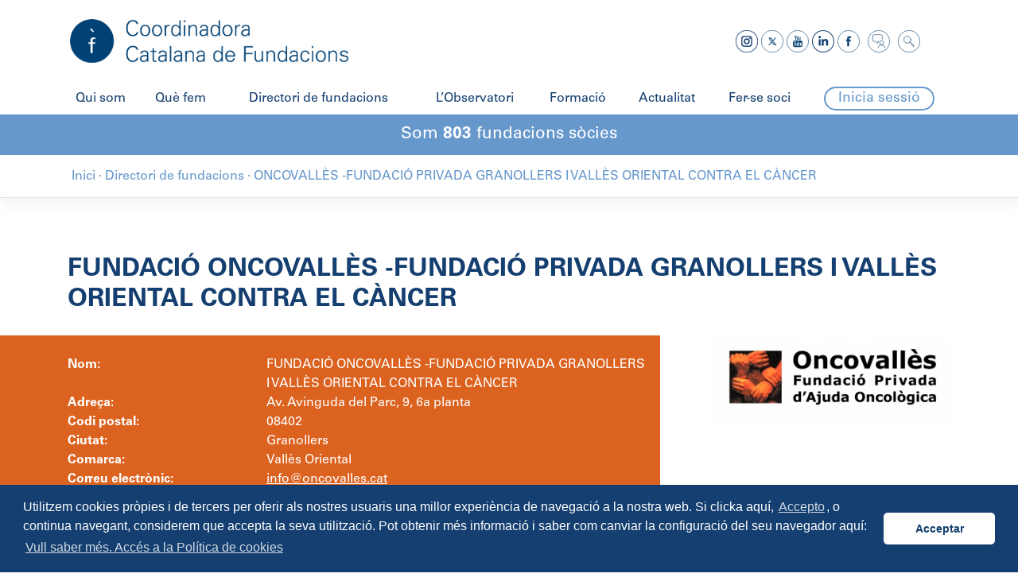

--- FILE ---
content_type: text/html; charset=UTF-8
request_url: https://ccfundacions.cat/directori-de-fundacions/fundacio-oncovalles-fundacio-privada-granollers-i-valles-oriental-contra-el-cancer/
body_size: 17234
content:
<!DOCTYPE html>
<html lang="ca" prefix="og: https://ogp.me/ns#">

<head>
    <!-- Global site tag (gtag.js) - Google Analytics -->
    <script async src="https://www.googletagmanager.com/gtag/js?id=UA-143540981-1"></script>
    <script>
        window.dataLayer = window.dataLayer || [];

        function gtag() {
            dataLayer.push(arguments);
        }
        gtag('js', new Date());
        gtag('config', 'UA-143540981-1');
    </script>
    <meta charset="UTF-8">
    <meta name="viewport" content="width=device-width, initial-scale=1">
    <meta http-equiv="X-UA-Compatible" content="IE=edge">
    <link rel="profile" href="http://gmpg.org/xfn/11">
    <link rel="pingback" href="https://ccfundacions.cat/xmlrpc.php">
    <link rel="stylesheet" type="text/css" href="https://cdn.jsdelivr.net/npm/cookieconsent@3/build/cookieconsent.min.css" />
    	<style>img:is([sizes="auto" i], [sizes^="auto," i]) { contain-intrinsic-size: 3000px 1500px }</style>
	
<!-- Search Engine Optimization by Rank Math - https://rankmath.com/ -->
<title>ONCOVALLÈS -FUNDACIÓ PRIVADA GRANOLLERS I VALLÈS ORIENTAL CONTRA EL CÀNCER - Coordinadora Catalana de Fundacions</title>
<meta name="robots" content="follow, index, max-snippet:-1, max-video-preview:-1, max-image-preview:large"/>
<link rel="canonical" href="https://ccfundacions.cat/directori-de-fundacions/fundacio-oncovalles-fundacio-privada-granollers-i-valles-oriental-contra-el-cancer/" />
<meta property="og:locale" content="ca_ES" />
<meta property="og:type" content="article" />
<meta property="og:title" content="ONCOVALLÈS -FUNDACIÓ PRIVADA GRANOLLERS I VALLÈS ORIENTAL CONTRA EL CÀNCER - Coordinadora Catalana de Fundacions" />
<meta property="og:url" content="https://ccfundacions.cat/directori-de-fundacions/fundacio-oncovalles-fundacio-privada-granollers-i-valles-oriental-contra-el-cancer/" />
<meta property="og:site_name" content="Coordinadora Catalana de Fundacions" />
<meta property="article:publisher" content="https://www.facebook.com/ccfundacions" />
<meta property="og:updated_time" content="2019-07-22T17:19:20+02:00" />
<meta property="og:image" content="https://ccfundacions.cat/wp-content/uploads/2024/11/ccfundacions.png" />
<meta property="og:image:secure_url" content="https://ccfundacions.cat/wp-content/uploads/2024/11/ccfundacions.png" />
<meta property="og:image:width" content="1200" />
<meta property="og:image:height" content="630" />
<meta property="og:image:alt" content="ONCOVALLÈS -FUNDACIÓ PRIVADA GRANOLLERS I VALLÈS ORIENTAL CONTRA EL CÀNCER" />
<meta property="og:image:type" content="image/png" />
<meta name="twitter:card" content="summary_large_image" />
<meta name="twitter:title" content="ONCOVALLÈS -FUNDACIÓ PRIVADA GRANOLLERS I VALLÈS ORIENTAL CONTRA EL CÀNCER - Coordinadora Catalana de Fundacions" />
<meta name="twitter:site" content="@CCFundacions" />
<meta name="twitter:creator" content="@CCFundacions" />
<meta name="twitter:image" content="https://ccfundacions.cat/wp-content/uploads/2024/11/ccfundacions.png" />
<script type="application/ld+json" class="rank-math-schema">{"@context":"https://schema.org","@graph":[{"@type":"BreadcrumbList","@id":"https://ccfundacions.cat/directori-de-fundacions/fundacio-oncovalles-fundacio-privada-granollers-i-valles-oriental-contra-el-cancer/#breadcrumb","itemListElement":[{"@type":"ListItem","position":"1","item":{"@id":"https://ccfundacions.cat","name":"Inici"}},{"@type":"ListItem","position":"2","item":{"@id":"https://ccfundacions.cat/directori-de-fundacions/fundacio-oncovalles-fundacio-privada-granollers-i-valles-oriental-contra-el-cancer/","name":"ONCOVALL\u00c8S -FUNDACI\u00d3 PRIVADA GRANOLLERS I VALL\u00c8S ORIENTAL CONTRA EL C\u00c0NCER"}}]}]}</script>
<!-- /Rank Math WordPress SEO plugin -->

<link rel='dns-prefetch' href='//cdnjs.cloudflare.com' />
<link rel='dns-prefetch' href='//use.fontawesome.com' />
<link rel="alternate" type="application/rss+xml" title="Coordinadora Catalana de Fundacions &raquo; Canal d&#039;informació" href="https://ccfundacions.cat/feed/" />
<link rel="alternate" type="application/rss+xml" title="Coordinadora Catalana de Fundacions &raquo; Canal dels comentaris" href="https://ccfundacions.cat/comments/feed/" />
<script type="text/javascript">
/* <![CDATA[ */
window._wpemojiSettings = {"baseUrl":"https:\/\/s.w.org\/images\/core\/emoji\/16.0.1\/72x72\/","ext":".png","svgUrl":"https:\/\/s.w.org\/images\/core\/emoji\/16.0.1\/svg\/","svgExt":".svg","source":{"concatemoji":"https:\/\/ccfundacions.cat\/wp-includes\/js\/wp-emoji-release.min.js?ver=6.8.3"}};
/*! This file is auto-generated */
!function(s,n){var o,i,e;function c(e){try{var t={supportTests:e,timestamp:(new Date).valueOf()};sessionStorage.setItem(o,JSON.stringify(t))}catch(e){}}function p(e,t,n){e.clearRect(0,0,e.canvas.width,e.canvas.height),e.fillText(t,0,0);var t=new Uint32Array(e.getImageData(0,0,e.canvas.width,e.canvas.height).data),a=(e.clearRect(0,0,e.canvas.width,e.canvas.height),e.fillText(n,0,0),new Uint32Array(e.getImageData(0,0,e.canvas.width,e.canvas.height).data));return t.every(function(e,t){return e===a[t]})}function u(e,t){e.clearRect(0,0,e.canvas.width,e.canvas.height),e.fillText(t,0,0);for(var n=e.getImageData(16,16,1,1),a=0;a<n.data.length;a++)if(0!==n.data[a])return!1;return!0}function f(e,t,n,a){switch(t){case"flag":return n(e,"\ud83c\udff3\ufe0f\u200d\u26a7\ufe0f","\ud83c\udff3\ufe0f\u200b\u26a7\ufe0f")?!1:!n(e,"\ud83c\udde8\ud83c\uddf6","\ud83c\udde8\u200b\ud83c\uddf6")&&!n(e,"\ud83c\udff4\udb40\udc67\udb40\udc62\udb40\udc65\udb40\udc6e\udb40\udc67\udb40\udc7f","\ud83c\udff4\u200b\udb40\udc67\u200b\udb40\udc62\u200b\udb40\udc65\u200b\udb40\udc6e\u200b\udb40\udc67\u200b\udb40\udc7f");case"emoji":return!a(e,"\ud83e\udedf")}return!1}function g(e,t,n,a){var r="undefined"!=typeof WorkerGlobalScope&&self instanceof WorkerGlobalScope?new OffscreenCanvas(300,150):s.createElement("canvas"),o=r.getContext("2d",{willReadFrequently:!0}),i=(o.textBaseline="top",o.font="600 32px Arial",{});return e.forEach(function(e){i[e]=t(o,e,n,a)}),i}function t(e){var t=s.createElement("script");t.src=e,t.defer=!0,s.head.appendChild(t)}"undefined"!=typeof Promise&&(o="wpEmojiSettingsSupports",i=["flag","emoji"],n.supports={everything:!0,everythingExceptFlag:!0},e=new Promise(function(e){s.addEventListener("DOMContentLoaded",e,{once:!0})}),new Promise(function(t){var n=function(){try{var e=JSON.parse(sessionStorage.getItem(o));if("object"==typeof e&&"number"==typeof e.timestamp&&(new Date).valueOf()<e.timestamp+604800&&"object"==typeof e.supportTests)return e.supportTests}catch(e){}return null}();if(!n){if("undefined"!=typeof Worker&&"undefined"!=typeof OffscreenCanvas&&"undefined"!=typeof URL&&URL.createObjectURL&&"undefined"!=typeof Blob)try{var e="postMessage("+g.toString()+"("+[JSON.stringify(i),f.toString(),p.toString(),u.toString()].join(",")+"));",a=new Blob([e],{type:"text/javascript"}),r=new Worker(URL.createObjectURL(a),{name:"wpTestEmojiSupports"});return void(r.onmessage=function(e){c(n=e.data),r.terminate(),t(n)})}catch(e){}c(n=g(i,f,p,u))}t(n)}).then(function(e){for(var t in e)n.supports[t]=e[t],n.supports.everything=n.supports.everything&&n.supports[t],"flag"!==t&&(n.supports.everythingExceptFlag=n.supports.everythingExceptFlag&&n.supports[t]);n.supports.everythingExceptFlag=n.supports.everythingExceptFlag&&!n.supports.flag,n.DOMReady=!1,n.readyCallback=function(){n.DOMReady=!0}}).then(function(){return e}).then(function(){var e;n.supports.everything||(n.readyCallback(),(e=n.source||{}).concatemoji?t(e.concatemoji):e.wpemoji&&e.twemoji&&(t(e.twemoji),t(e.wpemoji)))}))}((window,document),window._wpemojiSettings);
/* ]]> */
</script>
<link rel='stylesheet' id='sdm-styles-css' href='https://ccfundacions.cat/wp-content/plugins/simple-download-monitor/css/sdm_wp_styles.css?ver=6.8.3' type='text/css' media='all' />
<style id='wp-emoji-styles-inline-css' type='text/css'>

	img.wp-smiley, img.emoji {
		display: inline !important;
		border: none !important;
		box-shadow: none !important;
		height: 1em !important;
		width: 1em !important;
		margin: 0 0.07em !important;
		vertical-align: -0.1em !important;
		background: none !important;
		padding: 0 !important;
	}
</style>
<link rel='stylesheet' id='wp-block-library-css' href='https://ccfundacions.cat/wp-includes/css/dist/block-library/style.min.css?ver=6.8.3' type='text/css' media='all' />
<style id='classic-theme-styles-inline-css' type='text/css'>
/*! This file is auto-generated */
.wp-block-button__link{color:#fff;background-color:#32373c;border-radius:9999px;box-shadow:none;text-decoration:none;padding:calc(.667em + 2px) calc(1.333em + 2px);font-size:1.125em}.wp-block-file__button{background:#32373c;color:#fff;text-decoration:none}
</style>
<style id='rank-math-toc-block-style-inline-css' type='text/css'>
.wp-block-rank-math-toc-block nav ol{counter-reset:item}.wp-block-rank-math-toc-block nav ol li{display:block}.wp-block-rank-math-toc-block nav ol li:before{content:counters(item, ".") ". ";counter-increment:item}

</style>
<style id='rank-math-rich-snippet-style-inline-css' type='text/css'>
/*!
* Plugin:  Rank Math
* URL: https://rankmath.com/wordpress/plugin/seo-suite/
* Name:  rank-math-review-snippet.css
*/@-webkit-keyframes spin{0%{-webkit-transform:rotate(0deg)}100%{-webkit-transform:rotate(-360deg)}}@keyframes spin{0%{-webkit-transform:rotate(0deg)}100%{-webkit-transform:rotate(-360deg)}}@keyframes bounce{from{-webkit-transform:translateY(0px);transform:translateY(0px)}to{-webkit-transform:translateY(-5px);transform:translateY(-5px)}}@-webkit-keyframes bounce{from{-webkit-transform:translateY(0px);transform:translateY(0px)}to{-webkit-transform:translateY(-5px);transform:translateY(-5px)}}@-webkit-keyframes loading{0%{background-size:20% 50% ,20% 50% ,20% 50%}20%{background-size:20% 20% ,20% 50% ,20% 50%}40%{background-size:20% 100%,20% 20% ,20% 50%}60%{background-size:20% 50% ,20% 100%,20% 20%}80%{background-size:20% 50% ,20% 50% ,20% 100%}100%{background-size:20% 50% ,20% 50% ,20% 50%}}@keyframes loading{0%{background-size:20% 50% ,20% 50% ,20% 50%}20%{background-size:20% 20% ,20% 50% ,20% 50%}40%{background-size:20% 100%,20% 20% ,20% 50%}60%{background-size:20% 50% ,20% 100%,20% 20%}80%{background-size:20% 50% ,20% 50% ,20% 100%}100%{background-size:20% 50% ,20% 50% ,20% 50%}}:root{--rankmath-wp-adminbar-height: 0}#rank-math-rich-snippet-wrapper{overflow:hidden}#rank-math-rich-snippet-wrapper h5.rank-math-title{display:block;font-size:18px;line-height:1.4}#rank-math-rich-snippet-wrapper .rank-math-review-image{float:right;max-width:40%;margin-left:15px}#rank-math-rich-snippet-wrapper .rank-math-review-data{margin-bottom:15px}#rank-math-rich-snippet-wrapper .rank-math-total-wrapper{width:100%;padding:0 0 20px 0;float:left;clear:both;position:relative;-webkit-box-sizing:border-box;box-sizing:border-box}#rank-math-rich-snippet-wrapper .rank-math-total-wrapper .rank-math-total{border:0;display:block;margin:0;width:auto;float:left;text-align:left;padding:0;font-size:24px;line-height:1;font-weight:700;-webkit-box-sizing:border-box;box-sizing:border-box;overflow:hidden}#rank-math-rich-snippet-wrapper .rank-math-total-wrapper .rank-math-review-star{float:left;margin-left:15px;margin-top:5px;position:relative;z-index:99;line-height:1}#rank-math-rich-snippet-wrapper .rank-math-total-wrapper .rank-math-review-star .rank-math-review-result-wrapper{display:inline-block;white-space:nowrap;position:relative;color:#e7e7e7}#rank-math-rich-snippet-wrapper .rank-math-total-wrapper .rank-math-review-star .rank-math-review-result-wrapper .rank-math-review-result{position:absolute;top:0;left:0;overflow:hidden;white-space:nowrap;color:#ffbe01}#rank-math-rich-snippet-wrapper .rank-math-total-wrapper .rank-math-review-star .rank-math-review-result-wrapper i{font-size:18px;-webkit-text-stroke-width:1px;font-style:normal;padding:0 2px;line-height:inherit}#rank-math-rich-snippet-wrapper .rank-math-total-wrapper .rank-math-review-star .rank-math-review-result-wrapper i:before{content:"\2605"}body.rtl #rank-math-rich-snippet-wrapper .rank-math-review-image{float:left;margin-left:0;margin-right:15px}body.rtl #rank-math-rich-snippet-wrapper .rank-math-total-wrapper .rank-math-total{float:right}body.rtl #rank-math-rich-snippet-wrapper .rank-math-total-wrapper .rank-math-review-star{float:right;margin-left:0;margin-right:15px}body.rtl #rank-math-rich-snippet-wrapper .rank-math-total-wrapper .rank-math-review-star .rank-math-review-result{left:auto;right:0}@media screen and (max-width: 480px){#rank-math-rich-snippet-wrapper .rank-math-review-image{display:block;max-width:100%;width:100%;text-align:center;margin-right:0}#rank-math-rich-snippet-wrapper .rank-math-review-data{clear:both}}.clear{clear:both}

</style>
<style id='global-styles-inline-css' type='text/css'>
:root{--wp--preset--aspect-ratio--square: 1;--wp--preset--aspect-ratio--4-3: 4/3;--wp--preset--aspect-ratio--3-4: 3/4;--wp--preset--aspect-ratio--3-2: 3/2;--wp--preset--aspect-ratio--2-3: 2/3;--wp--preset--aspect-ratio--16-9: 16/9;--wp--preset--aspect-ratio--9-16: 9/16;--wp--preset--color--black: #000000;--wp--preset--color--cyan-bluish-gray: #abb8c3;--wp--preset--color--white: #ffffff;--wp--preset--color--pale-pink: #f78da7;--wp--preset--color--vivid-red: #cf2e2e;--wp--preset--color--luminous-vivid-orange: #ff6900;--wp--preset--color--luminous-vivid-amber: #fcb900;--wp--preset--color--light-green-cyan: #7bdcb5;--wp--preset--color--vivid-green-cyan: #00d084;--wp--preset--color--pale-cyan-blue: #8ed1fc;--wp--preset--color--vivid-cyan-blue: #0693e3;--wp--preset--color--vivid-purple: #9b51e0;--wp--preset--gradient--vivid-cyan-blue-to-vivid-purple: linear-gradient(135deg,rgba(6,147,227,1) 0%,rgb(155,81,224) 100%);--wp--preset--gradient--light-green-cyan-to-vivid-green-cyan: linear-gradient(135deg,rgb(122,220,180) 0%,rgb(0,208,130) 100%);--wp--preset--gradient--luminous-vivid-amber-to-luminous-vivid-orange: linear-gradient(135deg,rgba(252,185,0,1) 0%,rgba(255,105,0,1) 100%);--wp--preset--gradient--luminous-vivid-orange-to-vivid-red: linear-gradient(135deg,rgba(255,105,0,1) 0%,rgb(207,46,46) 100%);--wp--preset--gradient--very-light-gray-to-cyan-bluish-gray: linear-gradient(135deg,rgb(238,238,238) 0%,rgb(169,184,195) 100%);--wp--preset--gradient--cool-to-warm-spectrum: linear-gradient(135deg,rgb(74,234,220) 0%,rgb(151,120,209) 20%,rgb(207,42,186) 40%,rgb(238,44,130) 60%,rgb(251,105,98) 80%,rgb(254,248,76) 100%);--wp--preset--gradient--blush-light-purple: linear-gradient(135deg,rgb(255,206,236) 0%,rgb(152,150,240) 100%);--wp--preset--gradient--blush-bordeaux: linear-gradient(135deg,rgb(254,205,165) 0%,rgb(254,45,45) 50%,rgb(107,0,62) 100%);--wp--preset--gradient--luminous-dusk: linear-gradient(135deg,rgb(255,203,112) 0%,rgb(199,81,192) 50%,rgb(65,88,208) 100%);--wp--preset--gradient--pale-ocean: linear-gradient(135deg,rgb(255,245,203) 0%,rgb(182,227,212) 50%,rgb(51,167,181) 100%);--wp--preset--gradient--electric-grass: linear-gradient(135deg,rgb(202,248,128) 0%,rgb(113,206,126) 100%);--wp--preset--gradient--midnight: linear-gradient(135deg,rgb(2,3,129) 0%,rgb(40,116,252) 100%);--wp--preset--font-size--small: 13px;--wp--preset--font-size--medium: 20px;--wp--preset--font-size--large: 36px;--wp--preset--font-size--x-large: 42px;--wp--preset--font-family--inter: "Inter", sans-serif;--wp--preset--font-family--cardo: Cardo;--wp--preset--spacing--20: 0.44rem;--wp--preset--spacing--30: 0.67rem;--wp--preset--spacing--40: 1rem;--wp--preset--spacing--50: 1.5rem;--wp--preset--spacing--60: 2.25rem;--wp--preset--spacing--70: 3.38rem;--wp--preset--spacing--80: 5.06rem;--wp--preset--shadow--natural: 6px 6px 9px rgba(0, 0, 0, 0.2);--wp--preset--shadow--deep: 12px 12px 50px rgba(0, 0, 0, 0.4);--wp--preset--shadow--sharp: 6px 6px 0px rgba(0, 0, 0, 0.2);--wp--preset--shadow--outlined: 6px 6px 0px -3px rgba(255, 255, 255, 1), 6px 6px rgba(0, 0, 0, 1);--wp--preset--shadow--crisp: 6px 6px 0px rgba(0, 0, 0, 1);}:where(.is-layout-flex){gap: 0.5em;}:where(.is-layout-grid){gap: 0.5em;}body .is-layout-flex{display: flex;}.is-layout-flex{flex-wrap: wrap;align-items: center;}.is-layout-flex > :is(*, div){margin: 0;}body .is-layout-grid{display: grid;}.is-layout-grid > :is(*, div){margin: 0;}:where(.wp-block-columns.is-layout-flex){gap: 2em;}:where(.wp-block-columns.is-layout-grid){gap: 2em;}:where(.wp-block-post-template.is-layout-flex){gap: 1.25em;}:where(.wp-block-post-template.is-layout-grid){gap: 1.25em;}.has-black-color{color: var(--wp--preset--color--black) !important;}.has-cyan-bluish-gray-color{color: var(--wp--preset--color--cyan-bluish-gray) !important;}.has-white-color{color: var(--wp--preset--color--white) !important;}.has-pale-pink-color{color: var(--wp--preset--color--pale-pink) !important;}.has-vivid-red-color{color: var(--wp--preset--color--vivid-red) !important;}.has-luminous-vivid-orange-color{color: var(--wp--preset--color--luminous-vivid-orange) !important;}.has-luminous-vivid-amber-color{color: var(--wp--preset--color--luminous-vivid-amber) !important;}.has-light-green-cyan-color{color: var(--wp--preset--color--light-green-cyan) !important;}.has-vivid-green-cyan-color{color: var(--wp--preset--color--vivid-green-cyan) !important;}.has-pale-cyan-blue-color{color: var(--wp--preset--color--pale-cyan-blue) !important;}.has-vivid-cyan-blue-color{color: var(--wp--preset--color--vivid-cyan-blue) !important;}.has-vivid-purple-color{color: var(--wp--preset--color--vivid-purple) !important;}.has-black-background-color{background-color: var(--wp--preset--color--black) !important;}.has-cyan-bluish-gray-background-color{background-color: var(--wp--preset--color--cyan-bluish-gray) !important;}.has-white-background-color{background-color: var(--wp--preset--color--white) !important;}.has-pale-pink-background-color{background-color: var(--wp--preset--color--pale-pink) !important;}.has-vivid-red-background-color{background-color: var(--wp--preset--color--vivid-red) !important;}.has-luminous-vivid-orange-background-color{background-color: var(--wp--preset--color--luminous-vivid-orange) !important;}.has-luminous-vivid-amber-background-color{background-color: var(--wp--preset--color--luminous-vivid-amber) !important;}.has-light-green-cyan-background-color{background-color: var(--wp--preset--color--light-green-cyan) !important;}.has-vivid-green-cyan-background-color{background-color: var(--wp--preset--color--vivid-green-cyan) !important;}.has-pale-cyan-blue-background-color{background-color: var(--wp--preset--color--pale-cyan-blue) !important;}.has-vivid-cyan-blue-background-color{background-color: var(--wp--preset--color--vivid-cyan-blue) !important;}.has-vivid-purple-background-color{background-color: var(--wp--preset--color--vivid-purple) !important;}.has-black-border-color{border-color: var(--wp--preset--color--black) !important;}.has-cyan-bluish-gray-border-color{border-color: var(--wp--preset--color--cyan-bluish-gray) !important;}.has-white-border-color{border-color: var(--wp--preset--color--white) !important;}.has-pale-pink-border-color{border-color: var(--wp--preset--color--pale-pink) !important;}.has-vivid-red-border-color{border-color: var(--wp--preset--color--vivid-red) !important;}.has-luminous-vivid-orange-border-color{border-color: var(--wp--preset--color--luminous-vivid-orange) !important;}.has-luminous-vivid-amber-border-color{border-color: var(--wp--preset--color--luminous-vivid-amber) !important;}.has-light-green-cyan-border-color{border-color: var(--wp--preset--color--light-green-cyan) !important;}.has-vivid-green-cyan-border-color{border-color: var(--wp--preset--color--vivid-green-cyan) !important;}.has-pale-cyan-blue-border-color{border-color: var(--wp--preset--color--pale-cyan-blue) !important;}.has-vivid-cyan-blue-border-color{border-color: var(--wp--preset--color--vivid-cyan-blue) !important;}.has-vivid-purple-border-color{border-color: var(--wp--preset--color--vivid-purple) !important;}.has-vivid-cyan-blue-to-vivid-purple-gradient-background{background: var(--wp--preset--gradient--vivid-cyan-blue-to-vivid-purple) !important;}.has-light-green-cyan-to-vivid-green-cyan-gradient-background{background: var(--wp--preset--gradient--light-green-cyan-to-vivid-green-cyan) !important;}.has-luminous-vivid-amber-to-luminous-vivid-orange-gradient-background{background: var(--wp--preset--gradient--luminous-vivid-amber-to-luminous-vivid-orange) !important;}.has-luminous-vivid-orange-to-vivid-red-gradient-background{background: var(--wp--preset--gradient--luminous-vivid-orange-to-vivid-red) !important;}.has-very-light-gray-to-cyan-bluish-gray-gradient-background{background: var(--wp--preset--gradient--very-light-gray-to-cyan-bluish-gray) !important;}.has-cool-to-warm-spectrum-gradient-background{background: var(--wp--preset--gradient--cool-to-warm-spectrum) !important;}.has-blush-light-purple-gradient-background{background: var(--wp--preset--gradient--blush-light-purple) !important;}.has-blush-bordeaux-gradient-background{background: var(--wp--preset--gradient--blush-bordeaux) !important;}.has-luminous-dusk-gradient-background{background: var(--wp--preset--gradient--luminous-dusk) !important;}.has-pale-ocean-gradient-background{background: var(--wp--preset--gradient--pale-ocean) !important;}.has-electric-grass-gradient-background{background: var(--wp--preset--gradient--electric-grass) !important;}.has-midnight-gradient-background{background: var(--wp--preset--gradient--midnight) !important;}.has-small-font-size{font-size: var(--wp--preset--font-size--small) !important;}.has-medium-font-size{font-size: var(--wp--preset--font-size--medium) !important;}.has-large-font-size{font-size: var(--wp--preset--font-size--large) !important;}.has-x-large-font-size{font-size: var(--wp--preset--font-size--x-large) !important;}
:where(.wp-block-post-template.is-layout-flex){gap: 1.25em;}:where(.wp-block-post-template.is-layout-grid){gap: 1.25em;}
:where(.wp-block-columns.is-layout-flex){gap: 2em;}:where(.wp-block-columns.is-layout-grid){gap: 2em;}
:root :where(.wp-block-pullquote){font-size: 1.5em;line-height: 1.6;}
</style>
<link rel='stylesheet' id='contact-form-7-css' href='https://ccfundacions.cat/wp-content/plugins/contact-form-7/includes/css/styles.css?ver=6.0.3' type='text/css' media='all' />
<link rel='stylesheet' id='eb-pro-sso-public-style-css' href='https://ccfundacions.cat/wp-content/plugins/edwiser-bridge-pro//public/assets/css/sso-public-css.css?ver=3.0.5' type='text/css' media='all' />
<link rel='stylesheet' id='eb-pro-woo-int-public-css-css' href='https://ccfundacions.cat/wp-content/plugins/edwiser-bridge-pro/public/assets/css/bridge-woocommerce-public.css?ver=3.0.5' type='text/css' media='all' />
<link rel='stylesheet' id='edwiser-bridge-pro-elementor-css' href='https://ccfundacions.cat/wp-content/plugins/edwiser-bridge-pro/public/assets/css/edwiser-bridge-pro-elementor.css?ver=3.0.5' type='text/css' media='all' />
<link rel='stylesheet' id='dashicons-css' href='https://ccfundacions.cat/wp-includes/css/dashicons.min.css?ver=6.8.3' type='text/css' media='all' />
<style id='dashicons-inline-css' type='text/css'>
[data-font="Dashicons"]:before {font-family: 'Dashicons' !important;content: attr(data-icon) !important;speak: none !important;font-weight: normal !important;font-variant: normal !important;text-transform: none !important;line-height: 1 !important;font-style: normal !important;-webkit-font-smoothing: antialiased !important;-moz-osx-font-smoothing: grayscale !important;}
</style>
<link rel='stylesheet' id='edwiserbridge_font_awesome-css' href='https://ccfundacions.cat/wp-content/plugins/edwiser-bridge/public/assets/css/font-awesome-4.4.0/css/font-awesome.min.css?ver=2.2.0' type='text/css' media='all' />
<link rel='stylesheet' id='edwiserbridge-css' href='https://ccfundacions.cat/wp-content/plugins/edwiser-bridge/public/assets/css/eb-public.css?ver=2.2.0' type='text/css' media='all' />
<link rel='stylesheet' id='wdmdatatablecss-css' href='https://ccfundacions.cat/wp-content/plugins/edwiser-bridge/public/assets/css/datatable.css?ver=2.2.0' type='text/css' media='all' />
<link rel='stylesheet' id='eb-public-jquery-ui-css-css' href='https://ccfundacions.cat/wp-content/plugins/edwiser-bridge/admin/assets/css/jquery-ui.css?ver=2.2.0' type='text/css' media='all' />
<link rel='stylesheet' id='woocommerce-layout-css' href='https://ccfundacions.cat/wp-content/plugins/woocommerce/assets/css/woocommerce-layout.css?ver=9.4.4' type='text/css' media='all' />
<link rel='stylesheet' id='woocommerce-smallscreen-css' href='https://ccfundacions.cat/wp-content/plugins/woocommerce/assets/css/woocommerce-smallscreen.css?ver=9.4.4' type='text/css' media='only screen and (max-width: 768px)' />
<link rel='stylesheet' id='woocommerce-general-css' href='https://ccfundacions.cat/wp-content/plugins/woocommerce/assets/css/woocommerce.css?ver=9.4.4' type='text/css' media='all' />
<style id='woocommerce-inline-inline-css' type='text/css'>
.woocommerce form .form-row .required { visibility: visible; }
</style>
<link rel='stylesheet' id='wpml-legacy-horizontal-list-0-css' href='https://ccfundacions.cat/wp-content/plugins/sitepress-multilingual-cms/templates/language-switchers/legacy-list-horizontal/style.min.css?ver=1' type='text/css' media='all' />
<link rel='stylesheet' id='wp-bootstrap-starter-bootstrap-css-css' href='https://ccfundacions.cat/wp-content/themes/ccfundacions/inc/assets/css/bootstrap.min.css?ver=6.8.3' type='text/css' media='all' />
<link rel='stylesheet' id='wp-bootstrap-pro-fontawesome-cdn-css' href='https://use.fontawesome.com/releases/v5.1.0/css/all.css?ver=6.8.3' type='text/css' media='all' />
<link rel='stylesheet' id='wp-bootstrap-starter-style-css' href='https://ccfundacions.cat/wp-content/themes/ccfundacions/style.css?ver=6.8.3' type='text/css' media='all' />
<link rel='stylesheet' id='ccfundacions-style-css' href='https://ccfundacions.cat/wp-content/themes/ccfundacions/css/ccfundacions-style.min.css?ver=1.0.4' type='text/css' media='all' />
<link rel='stylesheet' id='select2-css' href='https://ccfundacions.cat/wp-content/plugins/woocommerce/assets/css/select2.css?ver=9.4.4' type='text/css' media='all' />
<link rel='stylesheet' id='woovr-frontend-css' href='https://ccfundacions.cat/wp-content/plugins/wpc-variations-radio-buttons/assets/css/frontend.css?ver=3.5.9' type='text/css' media='all' />
<script type="text/javascript" src="https://ccfundacions.cat/wp-includes/js/jquery/jquery.min.js?ver=3.7.1" id="jquery-core-js"></script>
<script type="text/javascript" src="https://ccfundacions.cat/wp-includes/js/jquery/jquery-migrate.min.js?ver=3.4.1" id="jquery-migrate-js"></script>
<script type="text/javascript" src="https://ccfundacions.cat/wp-content/plugins/edwiser-bridge-pro//public/assets/js/sso-public-js.js?ver=3.0.5" id="eb-pro-sso-public-script-js"></script>
<script type="text/javascript" id="eb-pro-woo-int-public-js-js-extra">
/* <![CDATA[ */
var wiPublic = {"myCoursesUrl":"https:\/\/ccfundacions.cat\/gestionar-cursos\/","cancel":"Cancel","resume":"Resume"};
/* ]]> */
</script>
<script type="text/javascript" src="https://ccfundacions.cat/wp-content/plugins/edwiser-bridge-pro/public/assets/js/bridge-woocommerce-public.js?ver=3.0.5" id="eb-pro-woo-int-public-js-js"></script>
<script type="text/javascript" src="https://ccfundacions.cat/wp-content/plugins/edwiser-bridge-pro/public/assets/js/edwiser-bridge-pro-elementor.js?ver=3.0.5" id="edwiser-bridge-pro-elementor-js-js"></script>
<script type="text/javascript" src="https://ccfundacions.cat/wp-includes/js/jquery/ui/core.min.js?ver=1.13.3" id="jquery-ui-core-js"></script>
<script type="text/javascript" src="https://ccfundacions.cat/wp-includes/js/jquery/ui/mouse.min.js?ver=1.13.3" id="jquery-ui-mouse-js"></script>
<script type="text/javascript" src="https://ccfundacions.cat/wp-includes/js/jquery/ui/resizable.min.js?ver=1.13.3" id="jquery-ui-resizable-js"></script>
<script type="text/javascript" src="https://ccfundacions.cat/wp-includes/js/jquery/ui/draggable.min.js?ver=1.13.3" id="jquery-ui-draggable-js"></script>
<script type="text/javascript" src="https://ccfundacions.cat/wp-includes/js/jquery/ui/controlgroup.min.js?ver=1.13.3" id="jquery-ui-controlgroup-js"></script>
<script type="text/javascript" src="https://ccfundacions.cat/wp-includes/js/jquery/ui/checkboxradio.min.js?ver=1.13.3" id="jquery-ui-checkboxradio-js"></script>
<script type="text/javascript" src="https://ccfundacions.cat/wp-includes/js/jquery/ui/button.min.js?ver=1.13.3" id="jquery-ui-button-js"></script>
<script type="text/javascript" src="https://ccfundacions.cat/wp-includes/js/jquery/ui/dialog.min.js?ver=1.13.3" id="jquery-ui-dialog-js"></script>
<script type="text/javascript" id="edwiserbridge-js-extra">
/* <![CDATA[ */
var eb_public_js_object = {"ajaxurl":"https:\/\/ccfundacions.cat\/wp-admin\/admin-ajax.php","nonce":"e3b948a4b5","msg_val_fn":"The field 'First Name' cannot be left blank","msg_val_ln":"The field 'Last Name' cannot be left blank","msg_val_mail":"The field 'Email' cannot be left blank","msg_ordr_pro_err":"Problems in processing your order, Please try later.","msg_processing":"Processing...","access_course":"Access Course"};
var ebDataTable = {"search":"Search:","all":"All","sEmptyTable":"No data available in table","sLoadingRecords":"Loading...","sSearch":"Search","sZeroRecords":"No matching records found","sProcessing":"Processing...","sInfo":"Showing _START_ to _END_ of _TOTAL_ entries","sInfoEmpty":"Showing 0 to 0 of 0 entries","sInfoFiltered":"filtered from _MAX_ total entries","sInfoPostFix":"","sInfoThousands":",","sLengthMenu":"Show _MENU_ entries","sFirst":"First","sLast":"Last","sNext":"Next","sPrevious":"Previous","sSortAscending":": activate to sort column ascending","sSortDescending":": activate to sort column descending"};
/* ]]> */
</script>
<script type="text/javascript" src="https://ccfundacions.cat/wp-content/plugins/edwiser-bridge/public/assets/js/eb-public.js?ver=2.2.0" id="edwiserbridge-js"></script>
<script type="text/javascript" src="https://ccfundacions.cat/wp-content/plugins/edwiser-bridge/public/assets/js/jquery-blockui-min.js?ver=2.2.0" id="edwiserbridge-ui-block-js"></script>
<script type="text/javascript" src="https://ccfundacions.cat/wp-content/plugins/edwiser-bridge/public/assets/js/datatable.js?ver=2.2.0" id="wdmdatatablejs-js"></script>
<script type="text/javascript" id="sdm-scripts-js-extra">
/* <![CDATA[ */
var sdm_ajax_script = {"ajaxurl":"https:\/\/ccfundacions.cat\/wp-admin\/admin-ajax.php"};
/* ]]> */
</script>
<script type="text/javascript" src="https://ccfundacions.cat/wp-content/plugins/simple-download-monitor/js/sdm_wp_scripts.js?ver=6.8.3" id="sdm-scripts-js"></script>
<script type="text/javascript" src="https://ccfundacions.cat/wp-content/plugins/woocommerce/assets/js/jquery-blockui/jquery.blockUI.min.js?ver=2.7.0-wc.9.4.4" id="jquery-blockui-js" defer="defer" data-wp-strategy="defer"></script>
<script type="text/javascript" id="wc-add-to-cart-js-extra">
/* <![CDATA[ */
var wc_add_to_cart_params = {"ajax_url":"\/wp-admin\/admin-ajax.php","wc_ajax_url":"\/?wc-ajax=%%endpoint%%","i18n_view_cart":"Visualitza la cistella","cart_url":"https:\/\/ccfundacions.cat\/finalitzar-inscripcio\/","is_cart":"","cart_redirect_after_add":"yes"};
/* ]]> */
</script>
<script type="text/javascript" src="https://ccfundacions.cat/wp-content/plugins/woocommerce/assets/js/frontend/add-to-cart.min.js?ver=9.4.4" id="wc-add-to-cart-js" defer="defer" data-wp-strategy="defer"></script>
<script type="text/javascript" src="https://ccfundacions.cat/wp-content/plugins/woocommerce/assets/js/js-cookie/js.cookie.min.js?ver=2.1.4-wc.9.4.4" id="js-cookie-js" defer="defer" data-wp-strategy="defer"></script>
<script type="text/javascript" id="woocommerce-js-extra">
/* <![CDATA[ */
var woocommerce_params = {"ajax_url":"\/wp-admin\/admin-ajax.php","wc_ajax_url":"\/?wc-ajax=%%endpoint%%"};
/* ]]> */
</script>
<script type="text/javascript" src="https://ccfundacions.cat/wp-content/plugins/woocommerce/assets/js/frontend/woocommerce.min.js?ver=9.4.4" id="woocommerce-js" defer="defer" data-wp-strategy="defer"></script>
<!--[if lt IE 9]>
<script type="text/javascript" src="https://ccfundacions.cat/wp-content/themes/ccfundacions/inc/assets/js/html5.js?ver=3.7.0" id="html5hiv-js"></script>
<![endif]-->
<link rel="https://api.w.org/" href="https://ccfundacions.cat/wp-json/" /><link rel="EditURI" type="application/rsd+xml" title="RSD" href="https://ccfundacions.cat/xmlrpc.php?rsd" />
<meta name="generator" content="WordPress 6.8.3" />
<link rel='shortlink' href='https://ccfundacions.cat/?p=3105' />
<link rel="alternate" title="oEmbed (JSON)" type="application/json+oembed" href="https://ccfundacions.cat/wp-json/oembed/1.0/embed?url=https%3A%2F%2Fccfundacions.cat%2Fdirectori-de-fundacions%2Ffundacio-oncovalles-fundacio-privada-granollers-i-valles-oriental-contra-el-cancer%2F" />
<link rel="alternate" title="oEmbed (XML)" type="text/xml+oembed" href="https://ccfundacions.cat/wp-json/oembed/1.0/embed?url=https%3A%2F%2Fccfundacions.cat%2Fdirectori-de-fundacions%2Ffundacio-oncovalles-fundacio-privada-granollers-i-valles-oriental-contra-el-cancer%2F&#038;format=xml" />
<meta name="generator" content="WPML ver:4.6.14 stt:8;" />
<style>

	/* Gravity Forms submit button */
	.gform-footer input[type="submit"] {
		background-color: #143f70!important;
		border-radius: 100px!important;
		border: 2px solid #143f70!important;
		padding: 12px 40px!important;
		font-size: 17px!important;
	}
	
	.gform-footer input[type="submit"]:hover {
		background-color: #FFF!important;
		color: #143f70!important;
	}
	
	/* Afegir a la cistella custom */
	#ccfundacions-add-to-cart {
		display: flex;
		flex-direction: row;
		justify-content: center;
	}
	
	#ccfundacions-add-to-cart input[name="quantity"] {
		width: 50px;
		margin-right: 10px;
		border-radius: 5px;
	}
	
	#ccfundacions-add-to-cart button {
		background-color: #dc621f;
		color: #FFF;
		border: 2px solid #dc621f;
		border-radius: 30px;
		padding: 10px 30px;
	}
	
	#ccfundacions-add-to-cart button:hover {
		background-color: #fff;
		color: #dc621f;
	}
	
	.custom-checkbox {
		padding: 3px!important;
		margin: 0!important;
	}
	
	/* OCULTAR PARTICULAR */
	input#ccf_tipus_client_Particular {
		display: none;
	}
	label[for="ccf_tipus_client_Particular"] {
		display: none!important;
	}
	
	/* Slider */
	#shortcode-slider-ccf #mainSliderWrapper #mainCarrousel .carousel-inner .carousel-item .caption {
	  width: 100%;
	  color: #FFF;
	  position: absolute;
	  bottom: 0;
	  left: 0;
	  padding: 15px 40px 65px 40px;
	  background: rgba(0, 0, 0, 0.8);
	  font-size: 36px;
	}
	#shortcode-slider-ccf #mainSliderWrapper #mainCarrousel .carousel-indicators li {
	  width: 24px;
	  height: 24px;
	  border-radius: 24px;
	  background-color: transparent;
	  border: 1px solid #FFF;
	  transition: background-color 0.3s;
	}
	#shortcode-slider-ccf #mainSliderWrapper #mainCarrousel .carousel-indicators li.active {
	  background-color: #FFF;
	}
	#shortcode-slider-ccf #mainSliderWrapper #mainCarrousel .carousel-control-prev,
	#shortcode-slider-ccf #mainSliderWrapper #mainCarrousel .carousel-control-next {
	  width: 40px;
	  height: 80%;
	  top: 10%;
	}
	#shortcode-slider-ccf #mainSliderWrapper .actsWrapper {
	  text-decoration: none;
	}
	#shortcode-slider-ccf #mainSliderWrapper .actsWrapper .act {
	  height: 33.3333%;
	  color: #FFF;
	  padding-left: 10%;
	  padding-right: 10%;
	}
	#shortcode-slider-ccf #mainSliderWrapper .actsWrapper .act a {
	  text-decoration: none;
	}
	#shortcode-slider-ccf #mainSliderWrapper .actsWrapper .act .wrapperContent {
	  color: #FFF;
	}
	#shortcode-slider-ccf #mainSliderWrapper .actsWrapper .act .wrapperContent h3 {
	  margin-top: 0;
	  color: #FFF;
	}
	#shortcode-slider-ccf #mainSliderWrapper .actsWrapper .act:nth-child(1) {
	  background-color: #6798cc;
	}
	#shortcode-slider-ccf #mainSliderWrapper .actsWrapper .act:nth-child(2) {
	  background-color: #143f70;
	}
	#shortcode-slider-ccf #mainSliderWrapper .actsWrapper .act:nth-child(3) {
	  background-color: #dc621f;
	}
	
	@media (max-width: 1199px) { 
	  #shortcode-slider-ccf #mainSliderWrapper .actsWrapper .act {
		font-size: 14px;
	  }
	  #shortcode-slider-ccf #mainSliderWrapper .actsWrapper .act h3 {
		font-size: 16px;
		line-height: normal;
	  }
	}
	
	@media (max-width: 992px) {
	  #shortcode-slider-ccf #mainSliderWrapper .actsWrapper .act {
		height: auto;
		padding: 15px;
	  }
	  #shortcode-slider-ccf #mainSliderWrapper .actsWrapper .act .wrapperContent {
		top: 0;
		transform: translate(0, 0);
	  }
	}
	
</style>
<!-- This site is powered by WooCommerce Redsys Gateway Light v.6.2.2 - https://es.wordpress.org/plugins/woo-redsys-gateway-light/ -->    <style type="text/css">
        #page-sub-header { background: #fff; }
    </style>
    	<noscript><style>.woocommerce-product-gallery{ opacity: 1 !important; }</style></noscript>
	<meta name="generator" content="Elementor 3.25.11; features: e_font_icon_svg, additional_custom_breakpoints, e_optimized_control_loading; settings: css_print_method-external, google_font-enabled, font_display-auto">
<style type="text/css">.recentcomments a{display:inline !important;padding:0 !important;margin:0 !important;}</style>			<style>
				.e-con.e-parent:nth-of-type(n+4):not(.e-lazyloaded):not(.e-no-lazyload),
				.e-con.e-parent:nth-of-type(n+4):not(.e-lazyloaded):not(.e-no-lazyload) * {
					background-image: none !important;
				}
				@media screen and (max-height: 1024px) {
					.e-con.e-parent:nth-of-type(n+3):not(.e-lazyloaded):not(.e-no-lazyload),
					.e-con.e-parent:nth-of-type(n+3):not(.e-lazyloaded):not(.e-no-lazyload) * {
						background-image: none !important;
					}
				}
				@media screen and (max-height: 640px) {
					.e-con.e-parent:nth-of-type(n+2):not(.e-lazyloaded):not(.e-no-lazyload),
					.e-con.e-parent:nth-of-type(n+2):not(.e-lazyloaded):not(.e-no-lazyload) * {
						background-image: none !important;
					}
				}
			</style>
				<style type="text/css">
	        a.site-title,
		.site-description {
			color: #ffffff;
		}
		</style>
	<style class='wp-fonts-local' type='text/css'>
@font-face{font-family:Inter;font-style:normal;font-weight:300 900;font-display:fallback;src:url('https://ccfundacions.cat/wp-content/plugins/woocommerce/assets/fonts/Inter-VariableFont_slnt,wght.woff2') format('woff2');font-stretch:normal;}
@font-face{font-family:Cardo;font-style:normal;font-weight:400;font-display:fallback;src:url('https://ccfundacions.cat/wp-content/plugins/woocommerce/assets/fonts/cardo_normal_400.woff2') format('woff2');}
</style>
<link rel="icon" href="https://ccfundacions.cat/wp-content/uploads/2019/08/cropped-logo-32x32.png" sizes="32x32" />
<link rel="icon" href="https://ccfundacions.cat/wp-content/uploads/2019/08/cropped-logo-192x192.png" sizes="192x192" />
<link rel="apple-touch-icon" href="https://ccfundacions.cat/wp-content/uploads/2019/08/cropped-logo-180x180.png" />
<meta name="msapplication-TileImage" content="https://ccfundacions.cat/wp-content/uploads/2019/08/cropped-logo-270x270.png" />
		<style type="text/css" id="wp-custom-css">
			/* ESTILS CHECKOUT */

/* Time line */
#checkout_timeline {
	display: flex!important;
	justify-content: space-between;
}
#checkout_timeline .timeline-wrapper {
	display: flex!important;
  flex-direction: column;
  align-items: center;
	padding: 15px 100px 12px 0!important;
}

#checkout_timeline .timeline-wrapper:after {
	width: 80px!important
}

#checkout_timeline .timeline-wrapper .timeline-step {
	    border: 2px solid #000;
    border-radius: 50%;
    width: 50px!important;
    height: 50px!important;
    display: flex!important;
    justify-content: center;
    align-items: center;
}

#checkout_timeline .timeline-wrapper .timeline-label {
	font-size: 16px
}

#checkout_timeline .timeline-wrapper .timeline-step:after {
	content: ""!important;
} 
#checkout_timeline #timeline-payment .timeline-wrapper {
	padding: 15px!important;
}
.form-row {
	flex-direction: column
}
#checkout_timeline li .timeline-wrapper .timeline-step:not(.with-icon):after {
	content="";
}

#checkout_timeline.style4 li.done .timeline-wrapper .timeline-label {
	color: #dc621f;
}

/* Login form*/
#checkout_login #username, #checkout_login #password {
	line-height: 30px;
} 

#checkout_login button[type="submit"] {
	display: flex;
	width: 25%;
	justify-content: center;
}


#form_actions .yith-wcms-button.prev, #form_actions .yith-wcms-button.next, .checkout-button, #checkout_login button[type="submit"], #add_assistant {
	font-size: 18px!important;
	font-weight: 400!important;
	border: 2px solid #143F70!important;
    border-radius: 30px!important;
    color: #143F70!important;
    background-color: #FFF!important;
    transition: all 0.2s!important;
	padding: 10px 25px!important;
}

#form_actions .yith-wcms-button.prev:hover, #form_actions .yith-wcms-button.next:hover, .checkout-button:hover, #checkout_login button[type="submit"]:hover, #add_assistant:hover {
		color: #FFF!important;
	background-color: #143F70!important;
}

#yith-wcms-back-to-cart-button {
		font-size: 18px!important;
	font-weight: 400!important;
		border: 2px solid #dc621f!important;
    border-radius: 30px;
    color: #dc621f;
    background-color: #FFF;
    transition: all 0.2s;
	text-transform: inherit;
		padding: 10px 25px!important;
}

#yith-wcms-back-to-cart-button:hover {
		color: #FFF;
	background-color: #dc621f;
}


.woocommerce #place_order {
			font-size: 18px!important;
	font-weight: 400!important;
		border: 2px solid #dc621f!important;
    border-radius: 30px;
    color: #FFF;
    background-color: #dc621f;
    transition: all 0.2s;
	text-transform: inherit;
		padding: 10px 25px!important;
}

.woocommerce #place_order:hover {
			color: #dc621f;
	background-color: #FFF;
}

.assistent {
	padding: 20px;
	border: 1px solid #000;
	margin-bottom: 20px;
	margin-top: 20px;
	border-radius: 5px;
}

.course-assistent {
	width: 50%;
}

.woocommerce .woocommerce-billing-fields h3 {
	text-transform: uppercase!important;
}

.woocommerce #order_review_heading, .woocommerce #payment_heading {
	text-transform: uppercase!important;
	font-size: 24px!important
}

.woocommerce .place-order .order-total-in-payment, .woocommerce .place-order bdi {
	font-size: 24px!important;
}

.woocommerce #place_order {
	margin-top: 20px!important;
}

.woocommerce .shop_table.woocommerce-checkout-review-order-table thead, .woocommerce .shop_table.woocommerce-checkout-review-order-table .cart-subtotal {
	display: none!important;
}

.woocommerce .shop_table.woocommerce-checkout-review-order-table {
	border: none!important;
}

.woocommerce .shop_table.woocommerce-checkout-review-order-table .order-total {
	font-size: 24px!important
}


@media only screen and (max-width: 1024px) {
  /* For tablets: */
		#checkout_timeline {
	justify-content: center;
}
	
		#checkout_timeline .timeline-wrapper {
	display: flex!important;
  flex-direction: row;
  align-items: center;
	padding: 15px!important;
}	
}

@media only screen and (max-width: 767px) {
  /* For mobile phones: */
.woocommerce form .form-row-first, .woocommerce form .form-row-last {
		width: 100%
	}

	#ccf_tipus_client_field span{
		display: flex!important;
    flex-direction: column;
    align-items: center;
	}
	
	.woocommerce input[type="button"], #yith-wcms-back-to-cart-button {
		width: 100%!important;
		margin:0;
		margin-bottom: 10px
	}
}

.wc-bacs-bank-details.order_details.bacs_details {
	margin-bottom: 0px!important;
}

/* CSS CURSOS SELECCIONATS (Carrito)*/
.woocommerce-cart-form th.product-name {
    color:white!important;
}

.woocommerce-cart-form table.shop_table.cart tbody tr:last-child {
    display: none!important;
}

.woocommerce-cart-form table.shop_table.cart tbody tr:last-child {
    display: none!important;
}

.woocommerce-cart-form .cart_totals tr.cart-subtotal {
    display: none!important;
}

.woocommerce-cart-form .cart_totals tr.order-total th {
    display: none;

}

.woocommerce-cart-form .cart_totals tr.order-total td bdi {
    font-size: 24px!important;
}

.woocommerce-cart-form .cart_totals tr.order-total td {
    padding: 0;
}

.woocommerce-cart-form .cart_totals tr.order-total td, selector .cart_totals table {
    border: none;
}
		</style>
		</head>

<body class="wp-singular ccf_foundation-template-default single single-ccf_foundation postid-3105 wp-theme-ccfundacions theme-ccfundacions woocommerce-no-js yith-wcms yith-wcms-pro show_checkout_login_reminder group-blog current-user-is-not-admin elementor-default elementor-kit-15118">

    <div id="page" class="site">
        <a class="skip-link screen-reader-text" href="#content">Salta al contingut</a>
                    <header id="masthead" class="site-header navbar-static-top navbar-light" role="banner">
                <div class="container">
                    <div class="row justify-content-between py-3 py-xl-4">
                        <div class="col-auto">
                                                            <a href="https://ccfundacions.cat/">
                                    <img class="logo img-fluid" src="https://ccfundacions.cat/wp-content/uploads/2019/05/logo.png" alt="Coordinadora Catalana de Fundacions">
                                </a>
                                                    </div>
                        <div class="col-auto wrapper-right align-items-center d-flex">
                            <ul class="social-networks">
								<li>
										<a href="https://www.instagram.com/ccfundacions/" target="_blank"><img src="https://ccfundacions.cat/wp-content/themes/ccfundacions/images/ico/instagram-blue.svg" width="28" alt="Instagram" /></a>
								</li>
                                                                    <li>
                                        <a href="https://twitter.com/CCFundacions" target="_blank"><img src="https://ccfundacions.cat/wp-content/themes/ccfundacions/images/ico/twitter-x.svg" alt="Twitter" /></a>
                                    </li>
                                                                                                    <li>
                                        <a href="https://www.youtube.com/@ccfundacions" target="_blank"><img src="https://ccfundacions.cat/wp-content/themes/ccfundacions/images/ico/youtube.svg" alt="YouTube" /></a>
                                    </li>
                                                                                                    <li>
                                        <a href="https://www.linkedin.com/company/ccfundacions" target="_blank"><img src="https://ccfundacions.cat/wp-content/themes/ccfundacions/images/ico/linkedin-blue.png" width="28" alt="LinkedIn" /></a>
                                    </li>
                                								                                    <li>
                                        <a href="https://www.facebook.com/ccfundacions" target="_blank"><img src="https://ccfundacions.cat/wp-content/themes/ccfundacions/images/ico/facebook.svg" alt="Facebook" /></a>
                                    </li>
                                                                                                    <li class="contact-page">
                                        <a href="https://ccfundacions.cat/contacta/"><img src="https://ccfundacions.cat/wp-content/themes/ccfundacions/images/ico/contacte.svg" alt="Contacta" /></a>
                                    </li>
                                                            </ul>
                            <div class="ccf-search">
                                <button type="button" data-toggle="modal" data-target="#search-modal">
                                    <img src="https://ccfundacions.cat/wp-content/themes/ccfundacions/images/ico/search.svg" alt="Search" />
                                </button>
                            </div>
                            <ul id="lang-switcher">
                                                            </ul>
                            <button class="navbar-toggler" type="button" data-toggle="collapse" data-target="#main-nav" aria-controls="" aria-expanded="false" aria-label="Toggle navigation">
                                <span class="navbar-toggler-icon"></span>
                            </button>
                        </div>
                    </div>
                    <nav class="navbar navbar-expand-xl p-0">

                        <div id="main-nav" class="collapse navbar-collapse justify-content">
                            <ul id="menu-menu-principal" class="navbar-nav">
                                <li id="menu-item-17924" class="nav-item menu-item menu-item-type-custom menu-item-object-custom menu-item-has-children menu-item-17924 dropdown"><a title="Qui som" href="#" data-toggle="dropdown" class="dropdown-toggle nav-link" aria-haspopup="true">Qui som <span class="caret"></span></a>
<ul role="menu" class=" dropdown-menu">
	<li id="menu-item-17930" class="nav-item menu-item menu-item-type-post_type menu-item-object-page menu-item-17930"><a title="Presentació" href="https://ccfundacions.cat/presentacio/" class="dropdown-item">Presentació</a></li>
	<li id="menu-item-17931" class="nav-item menu-item menu-item-type-post_type menu-item-object-page menu-item-17931"><a title="Organització" href="https://ccfundacions.cat/organitzacio/" class="dropdown-item">Organització</a></li>
	<li id="menu-item-17932" class="nav-item menu-item menu-item-type-post_type menu-item-object-page menu-item-17932"><a title="Comissions" href="https://ccfundacions.cat/comissions/" class="dropdown-item">Comissions</a></li>
	<li id="menu-item-17933" class="nav-item menu-item menu-item-type-post_type menu-item-object-page menu-item-17933"><a title="Xarxa i Territori" href="https://ccfundacions.cat/xarxa-i-territori/" class="dropdown-item">Xarxa i Territori</a></li>
	<li id="menu-item-17934" class="nav-item menu-item menu-item-type-custom menu-item-object-custom menu-item-17934"><a title="Marc estratègic" target="_blank" href="https://ccfundacions.cat/wp-content/uploads/2021/07/202105_Les-fundacions-a-Catalunya_marc-estrat%C3%A8gic-dactuaci%C3%B3-1.pdf" class="dropdown-item">Marc estratègic</a></li>
</ul>
</li>
<li id="menu-item-17925" class="nav-item menu-item menu-item-type-custom menu-item-object-custom menu-item-has-children menu-item-17925 dropdown"><a title="Què fem" href="#" data-toggle="dropdown" class="dropdown-toggle nav-link" aria-haspopup="true">Què fem <span class="caret"></span></a>
<ul role="menu" class=" dropdown-menu">
	<li id="menu-item-17935" class="nav-item menu-item menu-item-type-post_type menu-item-object-page menu-item-17935"><a title="Serveis" href="https://ccfundacions.cat/serveis/" class="dropdown-item">Serveis</a></li>
	<li id="menu-item-17936" class="nav-item menu-item menu-item-type-post_type menu-item-object-page menu-item-17936"><a title="Assessorament" href="https://ccfundacions.cat/serveis/assessorament/" class="dropdown-item">Assessorament</a></li>
	<li id="menu-item-17937" class="nav-item menu-item menu-item-type-post_type menu-item-object-page menu-item-17937"><a title="Documents d’interès" href="https://ccfundacions.cat/serveis/documents-dinteres/" class="dropdown-item">Documents d’interès</a></li>
	<li id="menu-item-17938" class="nav-item menu-item menu-item-type-post_type menu-item-object-page menu-item-17938"><a title="Borsa de treball" href="https://ccfundacions.cat/borsa-de-treball/" class="dropdown-item">Borsa de treball</a></li>
</ul>
</li>
<li id="menu-item-17939" class="nav-item menu-item menu-item-type-post_type menu-item-object-page menu-item-17939"><a title="Directori de fundacions" href="https://ccfundacions.cat/directori-de-fundacions/" class="nav-link">Directori de fundacions</a></li>
<li id="menu-item-17927" class="nav-item menu-item menu-item-type-custom menu-item-object-custom menu-item-has-children menu-item-17927 dropdown"><a title="L&#039;Observatori" href="#" data-toggle="dropdown" class="dropdown-toggle nav-link" aria-haspopup="true">L&#8217;Observatori <span class="caret"></span></a>
<ul role="menu" class=" dropdown-menu">
	<li id="menu-item-18902" class="nav-item menu-item menu-item-type-custom menu-item-object-custom menu-item-18902"><a title="Coneix l&#039;Observatori" href="https://ccfundacions.cat/coneix-lobservatori-2/" class="dropdown-item">Coneix l&#8217;Observatori</a></li>
	<li id="menu-item-17941" class="nav-item menu-item menu-item-type-post_type menu-item-object-page menu-item-17941"><a title="Publicacions de l’OdF" href="https://ccfundacions.cat/publicacions/" class="dropdown-item">Publicacions de l’OdF</a></li>
	<li id="menu-item-17942" class="nav-item menu-item menu-item-type-post_type menu-item-object-page menu-item-17942"><a title="Consell Assessor" href="https://ccfundacions.cat/consell-assessor/" class="dropdown-item">Consell Assessor</a></li>
</ul>
</li>
<li id="menu-item-17928" class="nav-item menu-item menu-item-type-custom menu-item-object-custom menu-item-has-children menu-item-17928 dropdown"><a title="Formació" href="#" data-toggle="dropdown" class="dropdown-toggle nav-link" aria-haspopup="true">Formació <span class="caret"></span></a>
<ul role="menu" class=" dropdown-menu">
	<li id="menu-item-17943" class="nav-item menu-item menu-item-type-post_type menu-item-object-page menu-item-17943"><a title="Cursos" href="https://ccfundacions.cat/formacio/" class="dropdown-item">Cursos</a></li>
	<li id="menu-item-17944" class="nav-item menu-item menu-item-type-custom menu-item-object-custom menu-item-17944"><a title="Accés al Campus" href="https://campus.ccfundacions.cat" class="dropdown-item">Accés al Campus</a></li>
	<li id="menu-item-17945" class="nav-item menu-item menu-item-type-post_type menu-item-object-page menu-item-17945"><a title="Webinars" href="https://ccfundacions.cat/webinars/" class="dropdown-item">Webinars</a></li>
</ul>
</li>
<li id="menu-item-17929" class="nav-item menu-item menu-item-type-custom menu-item-object-custom menu-item-has-children menu-item-17929 dropdown"><a title="Actualitat" href="#" data-toggle="dropdown" class="dropdown-toggle nav-link" aria-haspopup="true">Actualitat <span class="caret"></span></a>
<ul role="menu" class=" dropdown-menu">
	<li id="menu-item-17946" class="nav-item menu-item menu-item-type-post_type menu-item-object-page menu-item-17946"><a title="Notícies, articles i actes" href="https://ccfundacions.cat/actualitat/" class="dropdown-item">Notícies, articles i actes</a></li>
	<li id="menu-item-17947" class="nav-item menu-item menu-item-type-post_type menu-item-object-page menu-item-17947"><a title="La Coordinadora informa" href="https://ccfundacions.cat/serveis/la-coordinadora-informa/" class="dropdown-item">La Coordinadora informa</a></li>
	<li id="menu-item-17948" class="nav-item menu-item menu-item-type-post_type menu-item-object-page menu-item-17948"><a title="La Coordinadora al dia" href="https://ccfundacions.cat/serveis/la-coordinadora-al-dia/" class="dropdown-item">La Coordinadora al dia</a></li>
	<li id="menu-item-24031" class="nav-item menu-item menu-item-type-post_type menu-item-object-page menu-item-24031"><a title="Subscriu-te al butlletí!" href="https://ccfundacions.cat/subscriu-te-al-butlleti/" class="dropdown-item">Subscriu-te al butlletí!</a></li>
	<li id="menu-item-17949" class="nav-item menu-item menu-item-type-post_type menu-item-object-page menu-item-17949"><a title="Sala de premsa" href="https://ccfundacions.cat/sala-de-premsa/" class="dropdown-item">Sala de premsa</a></li>
	<li id="menu-item-17950" class="nav-item menu-item menu-item-type-post_type menu-item-object-page menu-item-17950"><a title="Coordinadora als mitjans" href="https://ccfundacions.cat/coordinadora-als-mitjans/" class="dropdown-item">Coordinadora als mitjans</a></li>
</ul>
</li>
<li id="menu-item-17951" class="nav-item menu-item menu-item-type-post_type menu-item-object-page menu-item-17951"><a title="Fer-se soci" href="https://ccfundacions.cat/fer-se-soci/" class="nav-link">Fer-se soci</a></li>

                                
                                        <li class="nav-item inicia-sessio">
                                            <button type="button" class="b-inicia-sessio" data-toggle="modal" data-target="#login-modal">Inicia sessió</button>
                                        </li>
                                    
                                <li class="nav-item ccf-afegit">
                                    <ul class="lang-switcher">
                                    </ul>
                                    <ul class="social-networks">
                                                <li class="contact-page">
                                                    <a href="https://ccfundacions.cat/contacta/"><img src="https://ccfundacions.cat/wp-content/themes/ccfundacions/images/ico/contacte.svg" alt="Contacta" /></a>
                                                </li>
                                            <li>
										<a href="https://www.instagram.com/ccfundacions/" target="_blank"><img src="https://ccfundacions.cat/wp-content/themes/ccfundacions/images/ico/instagram-blue.svg" width="28" alt="Instagram" /></a>
						</li>
                                                <li>
                                                    <a href="https://twitter.com/CCFundacions" target="_blank"><img src="https://ccfundacions.cat/wp-content/themes/ccfundacions/images/ico/twitter-x.svg" alt="Twitter" /></a>
                                                </li>
                                            
                                                <li>
                                                    <a href="https://www.youtube.com/@ccfundacions" target="_blank"><img src="https://ccfundacions.cat/wp-content/themes/ccfundacions/images/ico/youtube.svg" alt="YouTube" /></a>
                                                </li>
                                            <li>
                                        <a href="https://www.linkedin.com/company/ccfundacions" target="_blank"><img src="https://ccfundacions.cat/wp-content/themes/ccfundacions/images/ico/linkedin-blue.png" width="28" alt="LinkedIn" /></a>
                                    </li>
                                                <li>
                                                    <a href="https://www.facebook.com/ccfundacions" target="_blank"><img src="https://ccfundacions.cat/wp-content/themes/ccfundacions/images/ico/facebook.svg" alt="Facebook" /></a>
                                                </li>
                                            
                                    </ul>
                                </li>
                            </ul>
                        </div>
                    </nav>
                </div>
                <div id="message-subheader" class="container-fluid">
                    Som <b>803</b> fundacions sòcies                </div>
                                    <div class="container breadcrumbs" typeof="BreadcrumbList" vocab="https://schema.org/">
                        <!-- Breadcrumb NavXT 7.4.1 -->
<span property="itemListElement" typeof="ListItem"><a property="item" typeof="WebPage" title="Go to Coordinadora Catalana de Fundacions." href="https://ccfundacions.cat" class="home" ><span property="name">Inici</span></a><meta property="position" content="1"></span> &middot; <span property="itemListElement" typeof="ListItem"><span property="name" class="directori-de-fundacions">Directori de fundacions</span><meta property="url" content=""><meta property="position" content="2"></span> &middot; <span property="itemListElement" typeof="ListItem"><span property="name" class="post post-ccf_foundation current-item">ONCOVALLÈS -FUNDACIÓ PRIVADA GRANOLLERS I VALLÈS ORIENTAL CONTRA EL CÀNCER</span><meta property="url" content="https://ccfundacions.cat/directori-de-fundacions/fundacio-oncovalles-fundacio-privada-granollers-i-valles-oriental-contra-el-cancer/"><meta property="position" content="3"></span>                    </div>
                                            </header>
            <div id="content" class="site-content">
            
	<section id="primary">
		<main id="main" class="site-main" role="main">

			
			<div class="container ccf-fundacio soci my-5">
				<div class="row">
					<div class="col-12">
						<h1>FUNDACIÓ ONCOVALLÈS -FUNDACIÓ PRIVADA GRANOLLERS I VALLÈS ORIENTAL CONTRA EL CÀNCER</h1>
						<div class="row">

							
							<div class="col-lg-4 order-lg-2">
								<img width="335" height="122" src="https://ccfundacions.cat/wp-content/uploads/2019/06/2282.jpg" class="logo-fundacio img-fluid d-block mx-auto ml-lg-auto mr-lg-0 wp-post-image" alt="" decoding="async" />							</div>

							
							<div class="info-quadre col-lg-8 order-lg-1">
								<div class="bg-layer"></div>
								<div class="fila clearfix">
									<div class="left"><b>Nom:</b></div>
									<div class="right">FUNDACIÓ ONCOVALLÈS -FUNDACIÓ PRIVADA GRANOLLERS I VALLÈS ORIENTAL CONTRA EL CÀNCER</div>
								</div>

								
								
																			<div class="fila clearfix">
											<div class="left"><b>Adreça:</b></div>
											<div class="right">Av. Avinguda del Parc, 9, 6a planta</div>
										</div>
																												<div class="fila clearfix">
											<div class="left"><b>Codi postal:</b></div>
											<div class="right">08402</div>
										</div>
																												<div class="fila clearfix">
											<div class="left"><b>Ciutat:</b></div>
											<div class="right">Granollers</div>
										</div>
																												<div class="fila clearfix">
											<div class="left"><b>Comarca:</b></div>
											<div class="right">Vallès Oriental</div>
										</div>
																												<div class="fila clearfix">
											<div class="left"><b>Correu electrònic:</b></div>
											<div class="right"><a href="mailto:info@oncovalles.cat" target="_blank">info@oncovalles.cat</a></div>
										</div>
																												<div class="fila clearfix">
											<div class="left"><b>Telèfon:</b></div>
											<div class="right">938700167</div>
										</div>
																												<div class="fila clearfix">
											<div class="left"><b>Lloc web:</b></div>
											<div class="right"><a href="http://www.oncovalles.cat" target="_blank">www.oncovalles.cat</a></div>
										</div>
																												<div class="fila clearfix">
											<div class="left"><b>Àmbit d'actuació:</b></div>
											<div class="right">Àmbit Social</div>
										</div>
									
								
							</div>
						</div>

						
						<div class="row">
							<div class="col-12 py-5">
																	<div class="fila clearfix">
										<div class="left"><b>Número de registre:</b></div>
										<div class="right">2180</div>
									</div>
																									<div class="fila clearfix">
										<div class="left"><b>Data de registre:</b></div>
										<div class="right">2006-03-28</div>
									</div>
																									<div class="fila clearfix">
										<div class="left"><b>Forma jurídica:</b></div>
										<div class="right">civil</div>
									</div>
																									<div class="fila clearfix">
										<div class="left"><b>Protectorat:</b></div>
										<div class="right">Generalitat de Catalunya</div>
									</div>
																									<div class="fila clearfix">
										<div class="left"><b>Àmbit geogràfic:</b></div>
										<div class="right">Comarcal</div>
									</div>
																									<div class="fila clearfix">
										<div class="left"><b>Persona de contacte:</b></div>
										<div class="right">Pere Cladellas Ros</div>
									</div>
																									<div class="fila clearfix">
										<div class="left"><b>Direcció:</b></div>
										<div class="right">Carme Grau Parramon</div>
									</div>
																																	<div class="fila clearfix">
										<div class="left"><b>Història:</b></div>
										<div class="right">La Fundació d’ajuda Oncològica, Oncovallès és una institució no lucrativa que neix amb l’objectiu de donar suport i ajuda psicooncològica integral als malalts de càncer i als seus familiars. El maig del 2002 ens començàvem a fer visibles a la societat granollerina amb el nom “Associació Granollers i Vallès Oriental Contra el càncer”, amb el suport de l’Ajuntament de Granollers. D’associació passa a fundació el 28 de març del 2006, es va signar conveni amb els 3 Hospitals comarcals i amb CatSalut (la Primària del Vallès Oriental) per tenir cura pel dia a dia del malalt oncològic, tenint en compte els efectes secundaris dels tractaments oncològics, i així aconseguir un treball en equip per una millor qualitat de vida facilitant un model de treball emocional, que permeti l’abordatge de les seves necessitats tant dels malalts com dels seus familiars, després de nou anys d’experiència ens reafirmem en el que ja dèiem quan varem començar sota el lema “La prevenció va primer” ho treballem des de Salut Pública dels ajuntaments de la comarca. Tal i com indica el seu nom, “Oncovallès”, no tan sols donem cobertura a la ciutat de Granollers, ja que hem obert les portes a diferents poblacions de la nostra comarca. Al tancament de l’exercici 2014 donem servei a 43 municipis del Vallès Oriental.</div>
									</div>
																									<div class="fila clearfix">
										<div class="left"><b>Fundadors:</b></div>
										<div class="right">Pere Cladellas Ros, Maria Carme Grau Perramon, Francisca Bellavista Pujades, Emili Lloret Aubanell, Elena Surribas Sala</div>
									</div>
																									<div class="fila clearfix">
										<div class="left"><b>Objectius:</b></div>
										<div class="right">Quan parlem del càncer no podem oblidar que es tracta d’una malaltia que transcendeix més enllà de la problemàtica purament mèdica i afecta a la dimensió psicosocials de la persona: les seves relacions de parella, familiars i socials, la seva vida laboral, la seva economia, capacitats, habilitats, recursos, etc. En definitiva, afecta la totalitat de la persona i la unitat de convivència. Per això, la nostra missió és la d’atendre, no solament els aspectes biològics o orgànics, sinó també aquells aspectes psicològics i socials de la persona malalta de càncer i del seu entorn proper per tal d’oferir una atenció global i eficaç.</div>
									</div>
																																		<div class="fila clearfix">
										<div class="left"><b>Patronat:</b></div>
										<div class="right">Pere Cladellas Ros (President), Ester Maria Lara Pérez (Secretària), Maria del Carme Grau Perramón (Vicepresidenta), Elena Surribas Sala (Vocal), Emili Lloret Aubanell (Vocal), Francisca Bellavista Pujades (Vocal)</div>
									</div>
																									<div class="fila clearfix">
										<div class="left"><b>Organismes als quals pertany:</b></div>
										<div class="right">Coordinadora Catalana de Fundacions, Federació Catalana del Voluntariat Social, Punt de Voluntariat de Granollers</div>
									</div>
																									<div class="fila clearfix">
										<div class="left"><b>Any dades:</b></div>
										<div class="right">2016</div>
									</div>
																									<div class="fila clearfix">
										<div class="left"><b>Pressupost anual:</b></div>
										<div class="right">173.619,00 €</div>
									</div>
																									<div class="fila clearfix">
										<div class="left"><b>Any pressupost:</b></div>
										<div class="right">2015</div>
									</div>
															</div>
						</div>

						
						
						<svg class="ccf-animate-svg mt-3" xmlns="http://www.w3.org/2000/svg" viewBox="0 0 136.89 136.89" onclick="window.print();" width="38" style="cursor: pointer;">
						    <circle style="stroke:#004274;fill:none;stroke-miterlimit:10;stroke-width:3px;" cx="68.45" cy="68.45" r="66.95" />
						    <rect style="stroke:#004274;fill:none;stroke-miterlimit:10;stroke-width:3px;" x="44.88" y="34.93" width="47.13" height="30.68" />
						    <rect style="stroke:#004274;fill:none;stroke-miterlimit:10;stroke-width:3px;" x="26.89" y="65.61" width="83.12" height="36.35" />
						    <path style="stroke:#004274;fill:none;stroke-miterlimit:10;stroke-width:3px;" d="M92.32,41.33" transform="translate(-0.3 0.21)" />
						    <rect style="stroke:#004274;fill:none;stroke-miterlimit:10;stroke-width:3px;" x="44.88" y="91.24" width="47.13" height="10.72" />
						    <line style="stroke:#004274;fill:none;stroke-miterlimit:10;stroke-width:3px;" x1="52.69" y1="45.57" x2="68.45" y2="45.57" />
						    <line style="stroke:#004274;fill:none;stroke-miterlimit:10;stroke-width:3px;" x1="52.69" y1="52.96" x2="84.14" y2="52.96" />
						    <line style="stroke:#004274;fill:none;stroke-miterlimit:10;stroke-width:3px;" x1="52.69" y1="58.56" x2="84.14" y2="58.56" />
						</svg>

					</div>
				</div>
			</div>

			
		</main>
	</section>

	</div><!-- #content -->
		<footer id="colophon" class="site-footer navbar-light" role="contentinfo">
		<div class="container pt-3 pb-3">
			<div class="row">
				<div class="col">
					<img class="logo d-block mx-auto ml-md-0" src="https://ccfundacions.cat/wp-content/uploads/2019/05/logo-white.png" alt="CCFundacions" />
					<!-- tornar a dalt -->
					<svg class="b-up" xmlns="http://www.w3.org/2000/svg" viewBox="0 0 136.89 136.89">
						<circle style="stroke-width:3px;fill:none;stroke:#fff;stroke-miterlimit:10;" cx="68.45" cy="68.45" r="66.95" />
						<polyline style="stroke-width:7px;fill:none;stroke:#fff;stroke-miterlimit:10;" points="32.09 85.61 42.23 73.66 68.45 42.75 94.66 73.66 104.8 85.61" />
					</svg>
				</div>
			</div>
			<div class="row justify-content-between">
				<div class="col-md-auto mx-auto ml-md-0 text-center text-md-left">
					<b>Coordinadora Catalana de Fundacions</b><br />
					Pau Claris, 167 Pral. 2a B<br />
					08037 Barcelona<br />
					T. 934 881 480<br />
					<a href="mailto:info@ccfundacions.cat">info@ccfundacions.cat</a>
				</div>
				<div class="col-md-auto">
					<ul class="social-networks">
													<li>
								<a href="https://www.facebook.com/ccfundacions" target="_blank"><img src="https://ccfundacions.cat/wp-content/themes/ccfundacions/images/ico/facebook-white.svg" width="35" alt="Facebook" /></a>
							</li>
																			<li>
								<a href="https://twitter.com/CCFundacions" target="_blank"><img src="https://ccfundacions.cat/wp-content/themes/ccfundacions/images/ico/twitter-x-white.svg" width="35" alt="Twitter" /></a>
							</li>
																			<li>
								<a href="https://www.youtube.com/@ccfundacions" target="_blank"><img src="https://ccfundacions.cat/wp-content/themes/ccfundacions/images/ico/youtube-white.svg" width="35" alt="YouTube" /></a>
							</li>
																			<li>
								<a href="https://www.linkedin.com/company/ccfundacions" target="_blank"><img src="https://ccfundacions.cat/wp-content/themes/ccfundacions/images/ico/linkedin-white.png" width="35" alt="LinkedIn" /></a>
							</li>
													<li>
								<a href="https://www.instagram.com/ccfundacions/" target="_blank">
									<img src="https://ccfundacions.cat/wp-content/themes/ccfundacions/images/ico/instagram-white.svg" width="35" alt="Instagram" />
								</a>
							</li>
					</ul>

					
								<ul class="links">
									<li id="menu-item-1085" class="nav-item menu-item menu-item-type-post_type menu-item-object-page menu-item-1085"><a title="Contacta" href="https://ccfundacions.cat/contacta/" class="nav-link">Contacta</a></li>
<li id="menu-item-6515" class="nav-item menu-item menu-item-type-post_type menu-item-object-page menu-item-6515"><a title="Avís legal" href="https://ccfundacions.cat/avis-legal/" class="nav-link">Avís legal</a></li>
<li id="menu-item-6522" class="nav-item menu-item menu-item-type-post_type menu-item-object-page menu-item-6522"><a title="Política de privadesa" href="https://ccfundacions.cat/politica-de-privadesa/" class="nav-link">Política de privadesa</a></li>
<li id="menu-item-6527" class="nav-item menu-item menu-item-type-post_type menu-item-object-page menu-item-6527"><a title="Política de cookies" href="https://ccfundacions.cat/politica-de-cookies/" class="nav-link">Política de cookies</a></li>

									<li class="nav-item">
										Disseny i programació:<br />
										<a href="https://tiptoplearning.com/" target="_blank" class="nav-link">TipTop Learning</a>
									</li>
								</ul>
							
				</div>
			</div><!-- close .site-info -->
		</div>
	</footer><!-- #colophon -->

</div><!-- #page -->

<!-- Modal - LOGIN -->
<div id="login-modal" class="modal fade" tabindex="-1" role="dialog" aria-labelledby="login-modal" aria-hidden="true">
	<div class="modal-dialog" role="document">
		<div class="modal-content">
			<button type="button" class="close-modal"></button>
			<div class="title">
				Contingut exclusiu per a socis			</div>
			<div class="subtitle mb-3">
				Inicia sessió per continuar			</div>
			<form class="login-form" action="https://ccfundacions.cat/wp-login.php" method="post">
				<div class="form-group">
					<label for="log">Usuari</label>
					<input type="text" name="log" />
				</div>
				<div class="form-group">
					<label for="pwd">Contrasenya</label>
					<input type="password" name="pwd" />
				</div>
				<div class="form-group">
					<label for="rememberme" class="check-wrapper">
						Recorda'm <input name="rememberme" type="checkbox" id="rememberme" value="forever">
						<span class="check"></span>
					</label>
					<input type="submit" name="wp-submit" value="Inicia sessió" />
				</div>
				<input type="hidden" name="redirect_to" value="https://ccfundacions.cat/wp-admin/">
			</form>
			<div class="bottom-links text-center">
				No tinc compte: <b><a href="https://ccfundacions.cat/fer-se-soci/">crea nou usuari</a></b><br />
				<a href="https://ccfundacions.cat/gestionar-cursos/recuperar-contrasenya/">Has oblidat la contrasenya</a>
			</div>
		</div>
	</div>
</div>

<!-- Modal - MEDIA VIDEO -->
<div id="media-video-modal" class="modal fade" tabindex="-1" role="dialog" aria-labelledby="media-video-modal" aria-hidden="true">
	<div class="modal-dialog" role="document">
		<div class="modal-content">
			<div class="iframe-wrapper">
				<iframe src="" frameborder="0" allow="accelerometer; autoplay; encrypted-media; gyroscope; picture-in-picture" allowfullscreen></iframe>
			</div>
		</div>
	</div>
</div>

<!-- Modal - MEDIA AUDIO -->
<div id="media-audio-modal" class="modal fade" tabindex="-1" role="dialog" aria-labelledby="media-audio-modal" aria-hidden="true">
	<div class="modal-dialog" role="document">
		<div class="modal-content">
			<audio class="mx-auto" controls autoplay>
				<source src="" type="audio/mpeg">
				Your browser does not support the audio element.
			</audio>
		</div>
	</div>
</div>

<!-- Modal - SEARCH -->
<div id="search-modal" class="modal fade" tabindex="-1" role="dialog" aria-labelledby="search-modal" aria-hidden="true">
	<div class="modal-dialog" role="document">
		<div class="modal-content">
			<form role="search" method="get" class="search-form" action="https://ccfundacions.cat/">
    <input type="search" class="search-field form-control" placeholder="Cerca..." value="" name="s" title="Cerca per:">
</form>
		</div>
	</div>
</div>

<script type="speculationrules">
{"prefetch":[{"source":"document","where":{"and":[{"href_matches":"\/*"},{"not":{"href_matches":["\/wp-*.php","\/wp-admin\/*","\/wp-content\/uploads\/*","\/wp-content\/*","\/wp-content\/plugins\/*","\/wp-content\/themes\/ccfundacions\/*","\/*\\?(.+)"]}},{"not":{"selector_matches":"a[rel~=\"nofollow\"]"}},{"not":{"selector_matches":".no-prefetch, .no-prefetch a"}}]},"eagerness":"conservative"}]}
</script>
			<script type='text/javascript'>
				const lazyloadRunObserver = () => {
					const lazyloadBackgrounds = document.querySelectorAll( `.e-con.e-parent:not(.e-lazyloaded)` );
					const lazyloadBackgroundObserver = new IntersectionObserver( ( entries ) => {
						entries.forEach( ( entry ) => {
							if ( entry.isIntersecting ) {
								let lazyloadBackground = entry.target;
								if( lazyloadBackground ) {
									lazyloadBackground.classList.add( 'e-lazyloaded' );
								}
								lazyloadBackgroundObserver.unobserve( entry.target );
							}
						});
					}, { rootMargin: '200px 0px 200px 0px' } );
					lazyloadBackgrounds.forEach( ( lazyloadBackground ) => {
						lazyloadBackgroundObserver.observe( lazyloadBackground );
					} );
				};
				const events = [
					'DOMContentLoaded',
					'elementor/lazyload/observe',
				];
				events.forEach( ( event ) => {
					document.addEventListener( event, lazyloadRunObserver );
				} );
			</script>
				<script type='text/javascript'>
		(function () {
			var c = document.body.className;
			c = c.replace(/woocommerce-no-js/, 'woocommerce-js');
			document.body.className = c;
		})();
	</script>
	<link rel='stylesheet' id='wc-blocks-style-css' href='https://ccfundacions.cat/wp-content/plugins/woocommerce/assets/client/blocks/wc-blocks.css?ver=wc-9.4.4' type='text/css' media='all' />
<script type="text/javascript" id="ccf_generic-js-extra">
/* <![CDATA[ */
var ccf = {"url_get_product_quantity_input":"https:\/\/ccfundacions.cat\/wp-json\/ccf\/v1\/product_quantity_input","check_type_nonce":"b4461ee940"};
/* ]]> */
</script>
<script type="text/javascript" src="https://ccfundacions.cat/wp-content/themes/ccfundacions/custom/js/generic.js?ver=1769103464" id="ccf_generic-js"></script>
<script type="text/javascript" id="ccf_custom_checkout-js-extra">
/* <![CDATA[ */
var ccf = {"nonce":"5727455fa6","is_guest":"1"};
/* ]]> */
</script>
<script type="text/javascript" src="https://ccfundacions.cat/wp-content/themes/ccfundacions/custom/js/checkout.js?ver=1769103464" id="ccf_custom_checkout-js"></script>
<script type="text/javascript" src="https://ccfundacions.cat/wp-includes/js/dist/hooks.min.js?ver=4d63a3d491d11ffd8ac6" id="wp-hooks-js"></script>
<script type="text/javascript" src="https://ccfundacions.cat/wp-includes/js/dist/i18n.min.js?ver=5e580eb46a90c2b997e6" id="wp-i18n-js"></script>
<script type="text/javascript" id="wp-i18n-js-after">
/* <![CDATA[ */
wp.i18n.setLocaleData( { 'text direction\u0004ltr': [ 'ltr' ] } );
wp.i18n.setLocaleData( { 'text direction\u0004ltr': [ 'ltr' ] } );
/* ]]> */
</script>
<script type="text/javascript" src="https://ccfundacions.cat/wp-content/plugins/contact-form-7/includes/swv/js/index.js?ver=6.0.3" id="swv-js"></script>
<script type="text/javascript" id="contact-form-7-js-translations">
/* <![CDATA[ */
( function( domain, translations ) {
	var localeData = translations.locale_data[ domain ] || translations.locale_data.messages;
	localeData[""].domain = domain;
	wp.i18n.setLocaleData( localeData, domain );
} )( "contact-form-7", {"translation-revision-date":"2025-01-14 08:04:34+0000","generator":"GlotPress\/4.0.1","domain":"messages","locale_data":{"messages":{"":{"domain":"messages","plural-forms":"nplurals=2; plural=n != 1;","lang":"ca"},"This contact form is placed in the wrong place.":["Aquest formulari de contacte est\u00e0 col\u00b7locat en el lloc equivocat."],"Error:":["Error:"]}},"comment":{"reference":"includes\/js\/index.js"}} );
/* ]]> */
</script>
<script type="text/javascript" id="contact-form-7-js-before">
/* <![CDATA[ */
var wpcf7 = {
    "api": {
        "root": "https:\/\/ccfundacions.cat\/wp-json\/",
        "namespace": "contact-form-7\/v1"
    }
};
/* ]]> */
</script>
<script type="text/javascript" src="https://ccfundacions.cat/wp-content/plugins/contact-form-7/includes/js/index.js?ver=6.0.3" id="contact-form-7-js"></script>
<script type="text/javascript" src="https://ccfundacions.cat/wp-content/themes/ccfundacions/inc/assets/js/popper.min.js?ver=6.8.3" id="wp-bootstrap-starter-popper-js"></script>
<script type="text/javascript" src="https://ccfundacions.cat/wp-content/themes/ccfundacions/inc/assets/js/bootstrap.min.js?ver=6.8.3" id="wp-bootstrap-starter-bootstrapjs-js"></script>
<script type="text/javascript" src="https://ccfundacions.cat/wp-content/themes/ccfundacions/inc/assets/js/theme-script.min.js?ver=6.8.3" id="wp-bootstrap-starter-themejs-js"></script>
<script type="text/javascript" src="https://ccfundacions.cat/wp-content/themes/ccfundacions/inc/assets/js/skip-link-focus-fix.min.js?ver=20151215" id="wp-bootstrap-starter-skip-link-focus-fix-js"></script>
<script type="text/javascript" src="https://ccfundacions.cat/wp-content/themes/ccfundacions/js/ccfundacions-script.js?ver=1.0.4" id="ccfundacions-script-js"></script>
<script type="text/javascript" src="https://cdnjs.cloudflare.com/ajax/libs/gsap/2.1.3/TweenMax.min.js?ver=1.0" id="tweenmax-script-js"></script>
<script type="text/javascript" src="https://ccfundacions.cat/wp-content/themes/ccfundacions/js/DrawSVGPlugin.min.js?ver=1.0" id="drawsvgplugin-script-js"></script>
<script type="text/javascript" id="cart-widget-js-extra">
/* <![CDATA[ */
var actions = {"is_lang_switched":"0","force_reset":"0"};
/* ]]> */
</script>
<script type="text/javascript" src="https://ccfundacions.cat/wp-content/plugins/woocommerce-multilingual/res/js/cart_widget.min.js?ver=5.3.9" id="cart-widget-js" defer="defer" data-wp-strategy="defer"></script>
<script type="text/javascript" src="https://ccfundacions.cat/wp-content/plugins/woocommerce/assets/js/sourcebuster/sourcebuster.min.js?ver=9.4.4" id="sourcebuster-js-js"></script>
<script type="text/javascript" id="wc-order-attribution-js-extra">
/* <![CDATA[ */
var wc_order_attribution = {"params":{"lifetime":1.0e-5,"session":30,"base64":false,"ajaxurl":"https:\/\/ccfundacions.cat\/wp-admin\/admin-ajax.php","prefix":"wc_order_attribution_","allowTracking":true},"fields":{"source_type":"current.typ","referrer":"current_add.rf","utm_campaign":"current.cmp","utm_source":"current.src","utm_medium":"current.mdm","utm_content":"current.cnt","utm_id":"current.id","utm_term":"current.trm","utm_source_platform":"current.plt","utm_creative_format":"current.fmt","utm_marketing_tactic":"current.tct","session_entry":"current_add.ep","session_start_time":"current_add.fd","session_pages":"session.pgs","session_count":"udata.vst","user_agent":"udata.uag"}};
/* ]]> */
</script>
<script type="text/javascript" src="https://ccfundacions.cat/wp-content/plugins/woocommerce/assets/js/frontend/order-attribution.min.js?ver=9.4.4" id="wc-order-attribution-js"></script>
<script type="text/javascript" src="https://www.google.com/recaptcha/api.js?render=6Lfb_d4ZAAAAAD68bl0wP5WZcbGgUoR6vT59Op_m&amp;ver=3.0" id="google-recaptcha-js"></script>
<script type="text/javascript" src="https://ccfundacions.cat/wp-includes/js/dist/vendor/wp-polyfill.min.js?ver=3.15.0" id="wp-polyfill-js"></script>
<script type="text/javascript" id="wpcf7-recaptcha-js-before">
/* <![CDATA[ */
var wpcf7_recaptcha = {
    "sitekey": "6Lfb_d4ZAAAAAD68bl0wP5WZcbGgUoR6vT59Op_m",
    "actions": {
        "homepage": "homepage",
        "contactform": "contactform"
    }
};
/* ]]> */
</script>
<script type="text/javascript" src="https://ccfundacions.cat/wp-content/plugins/contact-form-7/modules/recaptcha/index.js?ver=6.0.3" id="wpcf7-recaptcha-js"></script>
<script type="text/javascript" src="https://ccfundacions.cat/wp-content/plugins/wpc-variations-radio-buttons/assets/libs/ddslick/jquery.ddslick.min.js?ver=3.5.9" id="ddslick-js"></script>
<script type="text/javascript" src="https://ccfundacions.cat/wp-content/plugins/woocommerce/assets/js/select2/select2.full.min.js?ver=4.0.3-wc.9.4.4" id="select2-js" defer="defer" data-wp-strategy="defer"></script>
<script type="text/javascript" src="https://ccfundacions.cat/wp-content/plugins/wpc-variations-radio-buttons/assets/js/frontend.js?ver=3.5.9" id="woovr-frontend-js"></script>

<script src="https://cdn.jsdelivr.net/npm/cookieconsent@3/build/cookieconsent.min.js" data-cfasync="false"></script>
<script>
	window.cookieconsent.initialise({
		"palette": {
			"popup": {
				"background": "#143f70",
				"text": "#ffffff"
			},
			"button": {
				"background": "#ffffff",
				"text": "#143f70"
			}
		},
		"theme": "classic",
		"content": {
			"message": 'Utilitzem cookies pròpies i de tercers per oferir als nostres usuaris una millor experiència de navegació a la nostra web. Si clicka aquí, <a role="button" class="cc-btn cc-dismiss">Accepto</a>, o continua navegant, considerem que accepta la seva utilització. Pot obtenir més informació i saber com canviar la configuració del seu navegador aquí:',
			"dismiss": "Acceptar",
			"link": "Vull saber més. Accés a la Política de cookies",
			"href": "http://ccfundacions.cat.s69-81.furanet.com/politica-de-cookies/"
		}
	});
</script>

</body>

</html>

--- FILE ---
content_type: text/html; charset=utf-8
request_url: https://www.google.com/recaptcha/api2/anchor?ar=1&k=6Lfb_d4ZAAAAAD68bl0wP5WZcbGgUoR6vT59Op_m&co=aHR0cHM6Ly9jY2Z1bmRhY2lvbnMuY2F0OjQ0Mw..&hl=en&v=PoyoqOPhxBO7pBk68S4YbpHZ&size=invisible&anchor-ms=20000&execute-ms=30000&cb=s2skojou19pc
body_size: 48534
content:
<!DOCTYPE HTML><html dir="ltr" lang="en"><head><meta http-equiv="Content-Type" content="text/html; charset=UTF-8">
<meta http-equiv="X-UA-Compatible" content="IE=edge">
<title>reCAPTCHA</title>
<style type="text/css">
/* cyrillic-ext */
@font-face {
  font-family: 'Roboto';
  font-style: normal;
  font-weight: 400;
  font-stretch: 100%;
  src: url(//fonts.gstatic.com/s/roboto/v48/KFO7CnqEu92Fr1ME7kSn66aGLdTylUAMa3GUBHMdazTgWw.woff2) format('woff2');
  unicode-range: U+0460-052F, U+1C80-1C8A, U+20B4, U+2DE0-2DFF, U+A640-A69F, U+FE2E-FE2F;
}
/* cyrillic */
@font-face {
  font-family: 'Roboto';
  font-style: normal;
  font-weight: 400;
  font-stretch: 100%;
  src: url(//fonts.gstatic.com/s/roboto/v48/KFO7CnqEu92Fr1ME7kSn66aGLdTylUAMa3iUBHMdazTgWw.woff2) format('woff2');
  unicode-range: U+0301, U+0400-045F, U+0490-0491, U+04B0-04B1, U+2116;
}
/* greek-ext */
@font-face {
  font-family: 'Roboto';
  font-style: normal;
  font-weight: 400;
  font-stretch: 100%;
  src: url(//fonts.gstatic.com/s/roboto/v48/KFO7CnqEu92Fr1ME7kSn66aGLdTylUAMa3CUBHMdazTgWw.woff2) format('woff2');
  unicode-range: U+1F00-1FFF;
}
/* greek */
@font-face {
  font-family: 'Roboto';
  font-style: normal;
  font-weight: 400;
  font-stretch: 100%;
  src: url(//fonts.gstatic.com/s/roboto/v48/KFO7CnqEu92Fr1ME7kSn66aGLdTylUAMa3-UBHMdazTgWw.woff2) format('woff2');
  unicode-range: U+0370-0377, U+037A-037F, U+0384-038A, U+038C, U+038E-03A1, U+03A3-03FF;
}
/* math */
@font-face {
  font-family: 'Roboto';
  font-style: normal;
  font-weight: 400;
  font-stretch: 100%;
  src: url(//fonts.gstatic.com/s/roboto/v48/KFO7CnqEu92Fr1ME7kSn66aGLdTylUAMawCUBHMdazTgWw.woff2) format('woff2');
  unicode-range: U+0302-0303, U+0305, U+0307-0308, U+0310, U+0312, U+0315, U+031A, U+0326-0327, U+032C, U+032F-0330, U+0332-0333, U+0338, U+033A, U+0346, U+034D, U+0391-03A1, U+03A3-03A9, U+03B1-03C9, U+03D1, U+03D5-03D6, U+03F0-03F1, U+03F4-03F5, U+2016-2017, U+2034-2038, U+203C, U+2040, U+2043, U+2047, U+2050, U+2057, U+205F, U+2070-2071, U+2074-208E, U+2090-209C, U+20D0-20DC, U+20E1, U+20E5-20EF, U+2100-2112, U+2114-2115, U+2117-2121, U+2123-214F, U+2190, U+2192, U+2194-21AE, U+21B0-21E5, U+21F1-21F2, U+21F4-2211, U+2213-2214, U+2216-22FF, U+2308-230B, U+2310, U+2319, U+231C-2321, U+2336-237A, U+237C, U+2395, U+239B-23B7, U+23D0, U+23DC-23E1, U+2474-2475, U+25AF, U+25B3, U+25B7, U+25BD, U+25C1, U+25CA, U+25CC, U+25FB, U+266D-266F, U+27C0-27FF, U+2900-2AFF, U+2B0E-2B11, U+2B30-2B4C, U+2BFE, U+3030, U+FF5B, U+FF5D, U+1D400-1D7FF, U+1EE00-1EEFF;
}
/* symbols */
@font-face {
  font-family: 'Roboto';
  font-style: normal;
  font-weight: 400;
  font-stretch: 100%;
  src: url(//fonts.gstatic.com/s/roboto/v48/KFO7CnqEu92Fr1ME7kSn66aGLdTylUAMaxKUBHMdazTgWw.woff2) format('woff2');
  unicode-range: U+0001-000C, U+000E-001F, U+007F-009F, U+20DD-20E0, U+20E2-20E4, U+2150-218F, U+2190, U+2192, U+2194-2199, U+21AF, U+21E6-21F0, U+21F3, U+2218-2219, U+2299, U+22C4-22C6, U+2300-243F, U+2440-244A, U+2460-24FF, U+25A0-27BF, U+2800-28FF, U+2921-2922, U+2981, U+29BF, U+29EB, U+2B00-2BFF, U+4DC0-4DFF, U+FFF9-FFFB, U+10140-1018E, U+10190-1019C, U+101A0, U+101D0-101FD, U+102E0-102FB, U+10E60-10E7E, U+1D2C0-1D2D3, U+1D2E0-1D37F, U+1F000-1F0FF, U+1F100-1F1AD, U+1F1E6-1F1FF, U+1F30D-1F30F, U+1F315, U+1F31C, U+1F31E, U+1F320-1F32C, U+1F336, U+1F378, U+1F37D, U+1F382, U+1F393-1F39F, U+1F3A7-1F3A8, U+1F3AC-1F3AF, U+1F3C2, U+1F3C4-1F3C6, U+1F3CA-1F3CE, U+1F3D4-1F3E0, U+1F3ED, U+1F3F1-1F3F3, U+1F3F5-1F3F7, U+1F408, U+1F415, U+1F41F, U+1F426, U+1F43F, U+1F441-1F442, U+1F444, U+1F446-1F449, U+1F44C-1F44E, U+1F453, U+1F46A, U+1F47D, U+1F4A3, U+1F4B0, U+1F4B3, U+1F4B9, U+1F4BB, U+1F4BF, U+1F4C8-1F4CB, U+1F4D6, U+1F4DA, U+1F4DF, U+1F4E3-1F4E6, U+1F4EA-1F4ED, U+1F4F7, U+1F4F9-1F4FB, U+1F4FD-1F4FE, U+1F503, U+1F507-1F50B, U+1F50D, U+1F512-1F513, U+1F53E-1F54A, U+1F54F-1F5FA, U+1F610, U+1F650-1F67F, U+1F687, U+1F68D, U+1F691, U+1F694, U+1F698, U+1F6AD, U+1F6B2, U+1F6B9-1F6BA, U+1F6BC, U+1F6C6-1F6CF, U+1F6D3-1F6D7, U+1F6E0-1F6EA, U+1F6F0-1F6F3, U+1F6F7-1F6FC, U+1F700-1F7FF, U+1F800-1F80B, U+1F810-1F847, U+1F850-1F859, U+1F860-1F887, U+1F890-1F8AD, U+1F8B0-1F8BB, U+1F8C0-1F8C1, U+1F900-1F90B, U+1F93B, U+1F946, U+1F984, U+1F996, U+1F9E9, U+1FA00-1FA6F, U+1FA70-1FA7C, U+1FA80-1FA89, U+1FA8F-1FAC6, U+1FACE-1FADC, U+1FADF-1FAE9, U+1FAF0-1FAF8, U+1FB00-1FBFF;
}
/* vietnamese */
@font-face {
  font-family: 'Roboto';
  font-style: normal;
  font-weight: 400;
  font-stretch: 100%;
  src: url(//fonts.gstatic.com/s/roboto/v48/KFO7CnqEu92Fr1ME7kSn66aGLdTylUAMa3OUBHMdazTgWw.woff2) format('woff2');
  unicode-range: U+0102-0103, U+0110-0111, U+0128-0129, U+0168-0169, U+01A0-01A1, U+01AF-01B0, U+0300-0301, U+0303-0304, U+0308-0309, U+0323, U+0329, U+1EA0-1EF9, U+20AB;
}
/* latin-ext */
@font-face {
  font-family: 'Roboto';
  font-style: normal;
  font-weight: 400;
  font-stretch: 100%;
  src: url(//fonts.gstatic.com/s/roboto/v48/KFO7CnqEu92Fr1ME7kSn66aGLdTylUAMa3KUBHMdazTgWw.woff2) format('woff2');
  unicode-range: U+0100-02BA, U+02BD-02C5, U+02C7-02CC, U+02CE-02D7, U+02DD-02FF, U+0304, U+0308, U+0329, U+1D00-1DBF, U+1E00-1E9F, U+1EF2-1EFF, U+2020, U+20A0-20AB, U+20AD-20C0, U+2113, U+2C60-2C7F, U+A720-A7FF;
}
/* latin */
@font-face {
  font-family: 'Roboto';
  font-style: normal;
  font-weight: 400;
  font-stretch: 100%;
  src: url(//fonts.gstatic.com/s/roboto/v48/KFO7CnqEu92Fr1ME7kSn66aGLdTylUAMa3yUBHMdazQ.woff2) format('woff2');
  unicode-range: U+0000-00FF, U+0131, U+0152-0153, U+02BB-02BC, U+02C6, U+02DA, U+02DC, U+0304, U+0308, U+0329, U+2000-206F, U+20AC, U+2122, U+2191, U+2193, U+2212, U+2215, U+FEFF, U+FFFD;
}
/* cyrillic-ext */
@font-face {
  font-family: 'Roboto';
  font-style: normal;
  font-weight: 500;
  font-stretch: 100%;
  src: url(//fonts.gstatic.com/s/roboto/v48/KFO7CnqEu92Fr1ME7kSn66aGLdTylUAMa3GUBHMdazTgWw.woff2) format('woff2');
  unicode-range: U+0460-052F, U+1C80-1C8A, U+20B4, U+2DE0-2DFF, U+A640-A69F, U+FE2E-FE2F;
}
/* cyrillic */
@font-face {
  font-family: 'Roboto';
  font-style: normal;
  font-weight: 500;
  font-stretch: 100%;
  src: url(//fonts.gstatic.com/s/roboto/v48/KFO7CnqEu92Fr1ME7kSn66aGLdTylUAMa3iUBHMdazTgWw.woff2) format('woff2');
  unicode-range: U+0301, U+0400-045F, U+0490-0491, U+04B0-04B1, U+2116;
}
/* greek-ext */
@font-face {
  font-family: 'Roboto';
  font-style: normal;
  font-weight: 500;
  font-stretch: 100%;
  src: url(//fonts.gstatic.com/s/roboto/v48/KFO7CnqEu92Fr1ME7kSn66aGLdTylUAMa3CUBHMdazTgWw.woff2) format('woff2');
  unicode-range: U+1F00-1FFF;
}
/* greek */
@font-face {
  font-family: 'Roboto';
  font-style: normal;
  font-weight: 500;
  font-stretch: 100%;
  src: url(//fonts.gstatic.com/s/roboto/v48/KFO7CnqEu92Fr1ME7kSn66aGLdTylUAMa3-UBHMdazTgWw.woff2) format('woff2');
  unicode-range: U+0370-0377, U+037A-037F, U+0384-038A, U+038C, U+038E-03A1, U+03A3-03FF;
}
/* math */
@font-face {
  font-family: 'Roboto';
  font-style: normal;
  font-weight: 500;
  font-stretch: 100%;
  src: url(//fonts.gstatic.com/s/roboto/v48/KFO7CnqEu92Fr1ME7kSn66aGLdTylUAMawCUBHMdazTgWw.woff2) format('woff2');
  unicode-range: U+0302-0303, U+0305, U+0307-0308, U+0310, U+0312, U+0315, U+031A, U+0326-0327, U+032C, U+032F-0330, U+0332-0333, U+0338, U+033A, U+0346, U+034D, U+0391-03A1, U+03A3-03A9, U+03B1-03C9, U+03D1, U+03D5-03D6, U+03F0-03F1, U+03F4-03F5, U+2016-2017, U+2034-2038, U+203C, U+2040, U+2043, U+2047, U+2050, U+2057, U+205F, U+2070-2071, U+2074-208E, U+2090-209C, U+20D0-20DC, U+20E1, U+20E5-20EF, U+2100-2112, U+2114-2115, U+2117-2121, U+2123-214F, U+2190, U+2192, U+2194-21AE, U+21B0-21E5, U+21F1-21F2, U+21F4-2211, U+2213-2214, U+2216-22FF, U+2308-230B, U+2310, U+2319, U+231C-2321, U+2336-237A, U+237C, U+2395, U+239B-23B7, U+23D0, U+23DC-23E1, U+2474-2475, U+25AF, U+25B3, U+25B7, U+25BD, U+25C1, U+25CA, U+25CC, U+25FB, U+266D-266F, U+27C0-27FF, U+2900-2AFF, U+2B0E-2B11, U+2B30-2B4C, U+2BFE, U+3030, U+FF5B, U+FF5D, U+1D400-1D7FF, U+1EE00-1EEFF;
}
/* symbols */
@font-face {
  font-family: 'Roboto';
  font-style: normal;
  font-weight: 500;
  font-stretch: 100%;
  src: url(//fonts.gstatic.com/s/roboto/v48/KFO7CnqEu92Fr1ME7kSn66aGLdTylUAMaxKUBHMdazTgWw.woff2) format('woff2');
  unicode-range: U+0001-000C, U+000E-001F, U+007F-009F, U+20DD-20E0, U+20E2-20E4, U+2150-218F, U+2190, U+2192, U+2194-2199, U+21AF, U+21E6-21F0, U+21F3, U+2218-2219, U+2299, U+22C4-22C6, U+2300-243F, U+2440-244A, U+2460-24FF, U+25A0-27BF, U+2800-28FF, U+2921-2922, U+2981, U+29BF, U+29EB, U+2B00-2BFF, U+4DC0-4DFF, U+FFF9-FFFB, U+10140-1018E, U+10190-1019C, U+101A0, U+101D0-101FD, U+102E0-102FB, U+10E60-10E7E, U+1D2C0-1D2D3, U+1D2E0-1D37F, U+1F000-1F0FF, U+1F100-1F1AD, U+1F1E6-1F1FF, U+1F30D-1F30F, U+1F315, U+1F31C, U+1F31E, U+1F320-1F32C, U+1F336, U+1F378, U+1F37D, U+1F382, U+1F393-1F39F, U+1F3A7-1F3A8, U+1F3AC-1F3AF, U+1F3C2, U+1F3C4-1F3C6, U+1F3CA-1F3CE, U+1F3D4-1F3E0, U+1F3ED, U+1F3F1-1F3F3, U+1F3F5-1F3F7, U+1F408, U+1F415, U+1F41F, U+1F426, U+1F43F, U+1F441-1F442, U+1F444, U+1F446-1F449, U+1F44C-1F44E, U+1F453, U+1F46A, U+1F47D, U+1F4A3, U+1F4B0, U+1F4B3, U+1F4B9, U+1F4BB, U+1F4BF, U+1F4C8-1F4CB, U+1F4D6, U+1F4DA, U+1F4DF, U+1F4E3-1F4E6, U+1F4EA-1F4ED, U+1F4F7, U+1F4F9-1F4FB, U+1F4FD-1F4FE, U+1F503, U+1F507-1F50B, U+1F50D, U+1F512-1F513, U+1F53E-1F54A, U+1F54F-1F5FA, U+1F610, U+1F650-1F67F, U+1F687, U+1F68D, U+1F691, U+1F694, U+1F698, U+1F6AD, U+1F6B2, U+1F6B9-1F6BA, U+1F6BC, U+1F6C6-1F6CF, U+1F6D3-1F6D7, U+1F6E0-1F6EA, U+1F6F0-1F6F3, U+1F6F7-1F6FC, U+1F700-1F7FF, U+1F800-1F80B, U+1F810-1F847, U+1F850-1F859, U+1F860-1F887, U+1F890-1F8AD, U+1F8B0-1F8BB, U+1F8C0-1F8C1, U+1F900-1F90B, U+1F93B, U+1F946, U+1F984, U+1F996, U+1F9E9, U+1FA00-1FA6F, U+1FA70-1FA7C, U+1FA80-1FA89, U+1FA8F-1FAC6, U+1FACE-1FADC, U+1FADF-1FAE9, U+1FAF0-1FAF8, U+1FB00-1FBFF;
}
/* vietnamese */
@font-face {
  font-family: 'Roboto';
  font-style: normal;
  font-weight: 500;
  font-stretch: 100%;
  src: url(//fonts.gstatic.com/s/roboto/v48/KFO7CnqEu92Fr1ME7kSn66aGLdTylUAMa3OUBHMdazTgWw.woff2) format('woff2');
  unicode-range: U+0102-0103, U+0110-0111, U+0128-0129, U+0168-0169, U+01A0-01A1, U+01AF-01B0, U+0300-0301, U+0303-0304, U+0308-0309, U+0323, U+0329, U+1EA0-1EF9, U+20AB;
}
/* latin-ext */
@font-face {
  font-family: 'Roboto';
  font-style: normal;
  font-weight: 500;
  font-stretch: 100%;
  src: url(//fonts.gstatic.com/s/roboto/v48/KFO7CnqEu92Fr1ME7kSn66aGLdTylUAMa3KUBHMdazTgWw.woff2) format('woff2');
  unicode-range: U+0100-02BA, U+02BD-02C5, U+02C7-02CC, U+02CE-02D7, U+02DD-02FF, U+0304, U+0308, U+0329, U+1D00-1DBF, U+1E00-1E9F, U+1EF2-1EFF, U+2020, U+20A0-20AB, U+20AD-20C0, U+2113, U+2C60-2C7F, U+A720-A7FF;
}
/* latin */
@font-face {
  font-family: 'Roboto';
  font-style: normal;
  font-weight: 500;
  font-stretch: 100%;
  src: url(//fonts.gstatic.com/s/roboto/v48/KFO7CnqEu92Fr1ME7kSn66aGLdTylUAMa3yUBHMdazQ.woff2) format('woff2');
  unicode-range: U+0000-00FF, U+0131, U+0152-0153, U+02BB-02BC, U+02C6, U+02DA, U+02DC, U+0304, U+0308, U+0329, U+2000-206F, U+20AC, U+2122, U+2191, U+2193, U+2212, U+2215, U+FEFF, U+FFFD;
}
/* cyrillic-ext */
@font-face {
  font-family: 'Roboto';
  font-style: normal;
  font-weight: 900;
  font-stretch: 100%;
  src: url(//fonts.gstatic.com/s/roboto/v48/KFO7CnqEu92Fr1ME7kSn66aGLdTylUAMa3GUBHMdazTgWw.woff2) format('woff2');
  unicode-range: U+0460-052F, U+1C80-1C8A, U+20B4, U+2DE0-2DFF, U+A640-A69F, U+FE2E-FE2F;
}
/* cyrillic */
@font-face {
  font-family: 'Roboto';
  font-style: normal;
  font-weight: 900;
  font-stretch: 100%;
  src: url(//fonts.gstatic.com/s/roboto/v48/KFO7CnqEu92Fr1ME7kSn66aGLdTylUAMa3iUBHMdazTgWw.woff2) format('woff2');
  unicode-range: U+0301, U+0400-045F, U+0490-0491, U+04B0-04B1, U+2116;
}
/* greek-ext */
@font-face {
  font-family: 'Roboto';
  font-style: normal;
  font-weight: 900;
  font-stretch: 100%;
  src: url(//fonts.gstatic.com/s/roboto/v48/KFO7CnqEu92Fr1ME7kSn66aGLdTylUAMa3CUBHMdazTgWw.woff2) format('woff2');
  unicode-range: U+1F00-1FFF;
}
/* greek */
@font-face {
  font-family: 'Roboto';
  font-style: normal;
  font-weight: 900;
  font-stretch: 100%;
  src: url(//fonts.gstatic.com/s/roboto/v48/KFO7CnqEu92Fr1ME7kSn66aGLdTylUAMa3-UBHMdazTgWw.woff2) format('woff2');
  unicode-range: U+0370-0377, U+037A-037F, U+0384-038A, U+038C, U+038E-03A1, U+03A3-03FF;
}
/* math */
@font-face {
  font-family: 'Roboto';
  font-style: normal;
  font-weight: 900;
  font-stretch: 100%;
  src: url(//fonts.gstatic.com/s/roboto/v48/KFO7CnqEu92Fr1ME7kSn66aGLdTylUAMawCUBHMdazTgWw.woff2) format('woff2');
  unicode-range: U+0302-0303, U+0305, U+0307-0308, U+0310, U+0312, U+0315, U+031A, U+0326-0327, U+032C, U+032F-0330, U+0332-0333, U+0338, U+033A, U+0346, U+034D, U+0391-03A1, U+03A3-03A9, U+03B1-03C9, U+03D1, U+03D5-03D6, U+03F0-03F1, U+03F4-03F5, U+2016-2017, U+2034-2038, U+203C, U+2040, U+2043, U+2047, U+2050, U+2057, U+205F, U+2070-2071, U+2074-208E, U+2090-209C, U+20D0-20DC, U+20E1, U+20E5-20EF, U+2100-2112, U+2114-2115, U+2117-2121, U+2123-214F, U+2190, U+2192, U+2194-21AE, U+21B0-21E5, U+21F1-21F2, U+21F4-2211, U+2213-2214, U+2216-22FF, U+2308-230B, U+2310, U+2319, U+231C-2321, U+2336-237A, U+237C, U+2395, U+239B-23B7, U+23D0, U+23DC-23E1, U+2474-2475, U+25AF, U+25B3, U+25B7, U+25BD, U+25C1, U+25CA, U+25CC, U+25FB, U+266D-266F, U+27C0-27FF, U+2900-2AFF, U+2B0E-2B11, U+2B30-2B4C, U+2BFE, U+3030, U+FF5B, U+FF5D, U+1D400-1D7FF, U+1EE00-1EEFF;
}
/* symbols */
@font-face {
  font-family: 'Roboto';
  font-style: normal;
  font-weight: 900;
  font-stretch: 100%;
  src: url(//fonts.gstatic.com/s/roboto/v48/KFO7CnqEu92Fr1ME7kSn66aGLdTylUAMaxKUBHMdazTgWw.woff2) format('woff2');
  unicode-range: U+0001-000C, U+000E-001F, U+007F-009F, U+20DD-20E0, U+20E2-20E4, U+2150-218F, U+2190, U+2192, U+2194-2199, U+21AF, U+21E6-21F0, U+21F3, U+2218-2219, U+2299, U+22C4-22C6, U+2300-243F, U+2440-244A, U+2460-24FF, U+25A0-27BF, U+2800-28FF, U+2921-2922, U+2981, U+29BF, U+29EB, U+2B00-2BFF, U+4DC0-4DFF, U+FFF9-FFFB, U+10140-1018E, U+10190-1019C, U+101A0, U+101D0-101FD, U+102E0-102FB, U+10E60-10E7E, U+1D2C0-1D2D3, U+1D2E0-1D37F, U+1F000-1F0FF, U+1F100-1F1AD, U+1F1E6-1F1FF, U+1F30D-1F30F, U+1F315, U+1F31C, U+1F31E, U+1F320-1F32C, U+1F336, U+1F378, U+1F37D, U+1F382, U+1F393-1F39F, U+1F3A7-1F3A8, U+1F3AC-1F3AF, U+1F3C2, U+1F3C4-1F3C6, U+1F3CA-1F3CE, U+1F3D4-1F3E0, U+1F3ED, U+1F3F1-1F3F3, U+1F3F5-1F3F7, U+1F408, U+1F415, U+1F41F, U+1F426, U+1F43F, U+1F441-1F442, U+1F444, U+1F446-1F449, U+1F44C-1F44E, U+1F453, U+1F46A, U+1F47D, U+1F4A3, U+1F4B0, U+1F4B3, U+1F4B9, U+1F4BB, U+1F4BF, U+1F4C8-1F4CB, U+1F4D6, U+1F4DA, U+1F4DF, U+1F4E3-1F4E6, U+1F4EA-1F4ED, U+1F4F7, U+1F4F9-1F4FB, U+1F4FD-1F4FE, U+1F503, U+1F507-1F50B, U+1F50D, U+1F512-1F513, U+1F53E-1F54A, U+1F54F-1F5FA, U+1F610, U+1F650-1F67F, U+1F687, U+1F68D, U+1F691, U+1F694, U+1F698, U+1F6AD, U+1F6B2, U+1F6B9-1F6BA, U+1F6BC, U+1F6C6-1F6CF, U+1F6D3-1F6D7, U+1F6E0-1F6EA, U+1F6F0-1F6F3, U+1F6F7-1F6FC, U+1F700-1F7FF, U+1F800-1F80B, U+1F810-1F847, U+1F850-1F859, U+1F860-1F887, U+1F890-1F8AD, U+1F8B0-1F8BB, U+1F8C0-1F8C1, U+1F900-1F90B, U+1F93B, U+1F946, U+1F984, U+1F996, U+1F9E9, U+1FA00-1FA6F, U+1FA70-1FA7C, U+1FA80-1FA89, U+1FA8F-1FAC6, U+1FACE-1FADC, U+1FADF-1FAE9, U+1FAF0-1FAF8, U+1FB00-1FBFF;
}
/* vietnamese */
@font-face {
  font-family: 'Roboto';
  font-style: normal;
  font-weight: 900;
  font-stretch: 100%;
  src: url(//fonts.gstatic.com/s/roboto/v48/KFO7CnqEu92Fr1ME7kSn66aGLdTylUAMa3OUBHMdazTgWw.woff2) format('woff2');
  unicode-range: U+0102-0103, U+0110-0111, U+0128-0129, U+0168-0169, U+01A0-01A1, U+01AF-01B0, U+0300-0301, U+0303-0304, U+0308-0309, U+0323, U+0329, U+1EA0-1EF9, U+20AB;
}
/* latin-ext */
@font-face {
  font-family: 'Roboto';
  font-style: normal;
  font-weight: 900;
  font-stretch: 100%;
  src: url(//fonts.gstatic.com/s/roboto/v48/KFO7CnqEu92Fr1ME7kSn66aGLdTylUAMa3KUBHMdazTgWw.woff2) format('woff2');
  unicode-range: U+0100-02BA, U+02BD-02C5, U+02C7-02CC, U+02CE-02D7, U+02DD-02FF, U+0304, U+0308, U+0329, U+1D00-1DBF, U+1E00-1E9F, U+1EF2-1EFF, U+2020, U+20A0-20AB, U+20AD-20C0, U+2113, U+2C60-2C7F, U+A720-A7FF;
}
/* latin */
@font-face {
  font-family: 'Roboto';
  font-style: normal;
  font-weight: 900;
  font-stretch: 100%;
  src: url(//fonts.gstatic.com/s/roboto/v48/KFO7CnqEu92Fr1ME7kSn66aGLdTylUAMa3yUBHMdazQ.woff2) format('woff2');
  unicode-range: U+0000-00FF, U+0131, U+0152-0153, U+02BB-02BC, U+02C6, U+02DA, U+02DC, U+0304, U+0308, U+0329, U+2000-206F, U+20AC, U+2122, U+2191, U+2193, U+2212, U+2215, U+FEFF, U+FFFD;
}

</style>
<link rel="stylesheet" type="text/css" href="https://www.gstatic.com/recaptcha/releases/PoyoqOPhxBO7pBk68S4YbpHZ/styles__ltr.css">
<script nonce="zG4xrf5HmjIJABywE-BMRQ" type="text/javascript">window['__recaptcha_api'] = 'https://www.google.com/recaptcha/api2/';</script>
<script type="text/javascript" src="https://www.gstatic.com/recaptcha/releases/PoyoqOPhxBO7pBk68S4YbpHZ/recaptcha__en.js" nonce="zG4xrf5HmjIJABywE-BMRQ">
      
    </script></head>
<body><div id="rc-anchor-alert" class="rc-anchor-alert"></div>
<input type="hidden" id="recaptcha-token" value="[base64]">
<script type="text/javascript" nonce="zG4xrf5HmjIJABywE-BMRQ">
      recaptcha.anchor.Main.init("[\x22ainput\x22,[\x22bgdata\x22,\x22\x22,\[base64]/[base64]/[base64]/bmV3IHJbeF0oY1swXSk6RT09Mj9uZXcgclt4XShjWzBdLGNbMV0pOkU9PTM/bmV3IHJbeF0oY1swXSxjWzFdLGNbMl0pOkU9PTQ/[base64]/[base64]/[base64]/[base64]/[base64]/[base64]/[base64]/[base64]\x22,\[base64]\\u003d\x22,\[base64]/w6rChHwWw6sRWi8sw5LCumk3L1g/w6HDk1kte0fDhMOSVxbDvMOOwpAYw51bYMO1Rj1ZbsOEHUdzw5xCwqQiw5/DocO0wpIPHTtWwoxuK8OGwpTCtn1udzBQw6QdI2rCuMKswpVawqQywo/[base64]/CnX3Cr8OmVcKkwrFKdjvDo8OIw5hbw5EUw57CpsOLQ8K6VDVfc8KJw7fCtMOYwrgCesO0w5/[base64]/MmQAGcO4D8KxHj7DujfCmhYBw4LCnHB1w5vDiQ5Dw5vDlBoCVQY5PWzCksKUMhFpfsK6bhQOwoF8MSIBfE1xIEEmw6fDocKnwprDpVDDhRpjwp4Rw4jCq3/Cr8Obw6oQODAcF8O5w5vDjFl7w4PCu8K9SE/DisO1D8KWwqc5wpvDvGojXSsmKnnCiUxBJsONwoMdw6howoxYwrrCrMOLw4lMSF0fJcK+w4J/[base64]/Do8KEw7XCmsKSNAMdBG/CjsOhNHTCrQM+wpd+w5V1C2nDiMOrw6hrMz1NPcKhw7NpKMOow4FfC0RDBgTCglEBWsOrwox+w5zCnFTCjcOTwrNMYMKDSVlZI0oSw7XDrcOCVcOrw7bDhQ9jfVjCt0E4wr1Fw53CrUVkfhh3wrHDtQUUZiINHMOLK8OPw6ENw6bDoCrDlUpyw5XDphsnw7vCtho/DcOswrhCw6rDqMOmw7nChsOTGMO1w4/DtFchw59+w5FbA8K3AsKowqgBeMOTwqgSwrwkbcORw7goAwHDksOcwrcXw5kzdMKOF8OgwoLCosOwfz9WXgXCkyHCiSbDiMKNB8K/wrLCtMOdFTo3KyfCpzIgMRRVHsK8w5Mdwpo3UV0BHcOxwr9gb8O+wqdBdsOSw6gPw4/[base64]/CmcO6NT7DqMOybcK/D8OgwqvDgB80wrXCnksjGETDnsOPVlFMZz8BwoxTw7cqDMOMWsKWdQMoJAvCssKqXRUhwqEjw7BMMMOETXkIwprCsBFgw63Dpll0wrrCgsK1RjUBeUkUDRM7wqnDjsOYwpRtwp7DtWTDrMKMNMK9KHvDrMKsUcK4wqPCrBzChMO/S8KbbG/Ciy/DgsOKBhXCnB3Du8KffcKjCX4LWHRiClPCtsKtw7sgwo98FjJJw5LCqcKvw6LDqMKbw7bCigIDKcOjLi/DpiR/wp3CkcO5RMOrwqnDhyXDq8K3woZTM8KRwqvDp8OPdwY5T8Kyw43Cl1UiZXtEw5zDqMKQw6UrUxjCmcKKw43Dg8KdwqrCghwmw7tKw6HDtSrDnsOeQGBNCU8Vw4lVV8KJw7lMfXzDt8Kawq/DgHAOO8KUCsKqw5cHw4JGKcKfM0DDrhM9VMOmw69zwqI2eXtLwr0cQ0LChArDtcKkwp9TGMKvXFfDhcOHw6nChSnCnMOcw7vDusOTa8OxB0nCgsKcw5TCqTE8TVPDlH/[base64]/w6wawrxsw7wcwoTDpMOTw6/CtEPDhV1qLsO+EVxiZWTDvUFPw7vCmlXCj8KVEkQ8w7kUeGRGw7DDkcOzf0vDjkArcMKyMsKVLcOzbsO8wpdmwpjCiykINUTDvHrDqFXCsUljc8Kqw75QL8OcY15RwonCusOmNW0TUsOGJ8KNwqzCniHCjhsoNWFkwobCm1bCpW/DgnJuFhpUw4nDpUHDqcOBw54Ew7xGdUVew5s6KEN8BsOPw4wiw4gew6tdwqnDo8KKw47DrRnDvjjDhcKLZB9ra1TCo8O4wp3CmWXDu3FyeSfDn8Ozd8O5w6ZgTMKiw77DqMKcAMKNeMO/wpo1w5hkw5d0wrXCmWnCuVQYYMKtw4c8w5AkL3Jnwp85wqfDjMKow6PDkWs0ecKlw4vCmzJ9wr7DrsKqU8O3TybClDfDg3jCjcKpfhzDscKpdMKCw7JvfiQKRjfDjsOEQj/[base64]/CgR/DisOewoXDiWYwAy8NbHYLw7Jjwopbw6VWRMOXUcOIaMKBVlACb3/CsWEpIMOIQh4MwrrCrC1Cw7PDi0TCm3TDgcOWwpfCosOLN8ORbsOsaVfDly/Co8ONw5PCiMK3Fy3DvsO5TsKbw5vDpRHDjsOmV8KXLhd7SitmK8K5w7bDqXbChcKDUcOlw5LChEfDi8OcwpUTwqEFw4ERNMK3IAPDk8KNw7bDksOdw64UwqoEHwLDtGQ9RcKUw6bDql/Cn8Ojc8OfNMKHwpN/wr7DmQXDtwtebMKiHMODIxZZJMKeR8OhwrQhPMOySFzDgcOAwpDDhMONMlfCvk8Nb8KOKkDDmMOCw4oMw4ZeADMKbcKBfsKFwr3CpMOJw4vDicO7w5/ClkfDq8KywqF4NRTCqWfCusKXcsKZw6LDrXBgw4HDrTopw6jDpFrDhBciG8OJwooGw7B1w7nDpMOuw7LCsC1eWT/CscOrZGcRY8Krw4tmGU3CucOSwqXClRVTwrUhYl0FwpsAw7jCocOQwp4CwqzCo8OCwrFHwqIXw4BrI0nDhi5DB0JLw4gMB3dgAcOowonDkAgqYlcnw7HDtsKvCSkUMmAfwrrDgcKLw4TCk8O6wpdVw4zDl8KWw4hefMK/woLDlMK9w7TDk1g5w7XDh8KLNMOgFcKiw7bDg8OHa8ORejo9ZRPCsj8zw455woDDn1PCuyzClcOtwofDqT3DtsKPWhXDgkhKwowsaMOVHlrCu2/CqlEUAMOEAinCtQpvw47Cq1kVw5/CpzbDv0hnw5hedykowp4Bw7skRiDCsUZFZ8KMw6sGwqDDgMKDAsOke8KMw4XDlsOmBm5yw7/DhsKkw4tlwpTCrWDCocOTw65Gw5Zow7nDr8KRw502VxPCiAA/wq85w5DDq8OWwpcUJFFowrZ3wrbDgSPCsMOEw5I6wqJ4wrYkZcKUwpvCo1dwwqtgIVs/[base64]/CqETDlGPDjWbDmMOjwo9Qwo9wwp7ChVdZK1R5w5ZOQjbCgiM8XgPCizHCgW5GJTJWHF3CmsKlLsO7cMK4w5jCqgTCmsKfGsOhw4tzV8ODZmrCusKRG2RQM8OLPFrDqMO+Wz/[base64]/w7Jxw4I+w5NoRMO4w73DscKpw7sSd8OsI1TClATDrMOZwqTDp1HCoFDDtcKmw4LChADDhw/Dii3DrMKkwprCu8ObAsKQw5cBMMKkTsKBA8O4C8Kuw5oww4Y/w5TCmsKWw4E7ScKPw6fDohttQsKJw7VKwokzw7tLw4RtZsKhI8OZK8O1Jz40SCAhcCjCqlnDhcODAMKbwo9VbS9nMsOZwrbDjQXDmVx/NMKNw5vCpsOww7/DnsKuLMOHw7PDoyDCtMO/[base64]/DpcOlTMOAw70bwpgoXWtpUMKNwrHDucORwrnDmMK3PMOXMwjCuTVJwpzCv8OlMMO1woJowoFoDcOMw4BnQnbCocOXwp5ATMOEHjbCtMOdfTwpUlIKHWDCnGgnFV3DucKDVU11f8OjT8Kiw7jCvFHDtMOVwrRHw5nCmwnClcKuEHXChsO5RsKKLX/[base64]/CjnILw4VJwprCvBvDmC9Hw4zDpR/[base64]/SsOQw4IVwoFjw4Ycw6bCssOqLcOOw4DCojg1wqZQw7EYYAxUw6rDvcKUwrDDsjPDmsO0HcOHw7FjIcOHw6QkAG7Dk8KawrXCjkrCssKkHMK6w6HDmkDCpcKTwqMMwpnDiSZjQQ4oSsOBwqU+wrXCsMK4RsOAwoLCvcKxwpPDqcOKJwY/O8K6JMKXXygkAmXCvA1Hw4AMfQvCgMK9PcOBCMKNw70Bw63CtzJbw5LDicKcZsOhDC7DnMKpwrNaYxLDlsKCHWplwoRZdsONw5M7w4/CmSnCjAnCmD/[base64]/[base64]/Cp8OgMkQjKCnCi2PCgCFMwoRBTMOhNEd7RcOewpzCqEF2wqhJwpPCvgkTw5jDnXtIdD/CtMKKwqAYfcKFw4bCq8Okw6thDU7Cs3oYHWgzDMO9IV5hXF7DscOxYxVNSwlnw5jCucOxwqHCqsOHRGcaDsKTwpRgwrYKw4TDicKAChbDtz1bW8KHfB3CicKKAhTDusO1AsKew7lewrbChxLDkHfCvBjCqlHChEDDtsKQYUI8w5VawrcNPcKZZcKKNiJLIj/Cpj3DgznCknXDrkbDssKnwoN/woTCocKtPnnDihXCl8KWBCrCtR3Cq8Kow78dS8KGBnJkw5vDkWDCigrCp8KuBMOmwofDt2I6ZlzDhQ/[base64]/[base64]/wr7CisONw4HCqcOmRsOLwoDDjMKSbRopFDZLIkEmwq8TZTVHJE8BIMK/bsOAZVLDq8OrCH4cw63DnwPCkMKUGsKHJcK4wqHCkUcbTAhgw5RIScKiwoISIMO4w5vDihLCkSoBw67DsE13w4pCD1d5w47CnsOWMV/[base64]/[base64]/wo/DtWwJen/[base64]/SUjDo2pBwojCisKudsO4e8OSw7zCtS3CgHIHw7zDosK2ORDDiXEfcRXCu38LLhxHSnbCnzdNwpAKwoFWXiNlwodpGMKJf8KGDcOVwrLCpcK3woLCmW7CnCtsw7RVw7oSJDvCkX/CpVQkJsOsw78cU37CnMOKfMKzMsKqXcKbPsOCw63DhEPClFXDg09tIMKIZcObFcKjw5IlJUYow7JxQ2ERb8OTORIxDsOVW3sdw5jCuz88Ij8VOMKlwqM8SG/CrsOOCcOHwrDDjxMNccOEw5glaMOKOQBcw4RNdSzDksOYccK4wp/DjU7DgjYjw74vW8K5wrTDmDdRQMOawq1pFMO5wq9Zw6vClsKlGT7CrcKzR0fDqhUXw6pvd8KbVsOeCsKDwolww7DDrihyw40Kwpobw5g0w58dYMK5ZkRewpg/wr5QLnXCv8OXw6/DnCgbwqAXZcO6wovCusK0djIvw7DCrlzDkwfDrMKcOBYywqnDsDMkw5LDthxvQRHDg8Oxwr1OwqXDl8OSwoAUwqsbG8Ofw6HCmVHClsOWwqTCoMKzwpl/w4oAKy7DnjFJwoB5wodxP1vCkS5hXsKoRiorUxPDmsKJwqDCn37CrMOlw4RaHsKaJcKswpM0w7DDhMKeMMKWw6UUw60Lw5hba0zDoC9dwoMPw5EqwojDtcOjHMO5wp/DkC04w5QnXsOSeVTChzFzw6UvCGJyw4nCiBlUVMK7WMKIZsKTDsOWSATCg1fDoMKEAsOXPQPCqy/DqMKdMsKiw5xqR8OfVcK9w7HCqsOlwo8RY8KSwp7DoifDg8OmwqbDksOIZEs3EC/DlEzDgXYMFcKTHw3Dr8Kpw4cfKFoYwpnCvMKecDTConRWw6vCjk5ZesKrKcO/[base64]/KsKSw4R8Z00kPDTCkV11MDpyw4VwakofbjIJAEQ6woI0w74OwpgAw6rCvy4Aw5cgw6NTcMOPw55YA8KZP8Kdw6l3w6wOalpWwoVLDsKMw7Rnw7vDnW1rw6JkXcKOIh9/[base64]/Cj1fCvcKBw5HDhsOlSMKoV8OQwpdiAcOJRMORdHvCj8Kcw6DDojPCksKhwo0Lwo/CksKVwojCk016wrLCn8OxG8OaG8O7DMOwJsOUwrN8wqLCgsO+w6HCosOlw5HDmsK3UMKnw5N8w7twA8KLw5IuwoPDrV4PR08Kw79Tw7pwJy9MacKSwrXCtsKlw7vCpy/CmwImM8OpeMOfbMOrw5DChMOReQ7Dp3F7IzLDm8OCO8OoLUIeccOXNVjDlcKaL8K4wqPCsMOOH8KBw4TDi0/DoA3Dp27CiMOdwpTDlsKTG0czGmliAxLDnsOiw7jCqcKGwoTCqcOXXsKbPBtIK1AawpMlecOqaD/DoMKAwosBw4/Chxo1wo/CtcKXwr3CkiXDjcOLw6XDrsOVwpJvwo54NsOew43DnsK/BMOJDsOYwo3CosOkFlvCiiLDlnzCoMONw5F8AUxLAMOuw70yLsKEwpLDvcOGfTnDqMOUV8OUwojCncKwd8KNFB45Ww7CqcOnUsKkelpQw5LChRc0PsOpJjpIwpfDnsOUYFfCusKew7FDAsKKQMOJwopow7B4U8O0w4YAOiVGbzNtbl/CvcKxKMKFF3PDq8KwCsKvYGAZwpzChMKBQcObexXCqMO+w58+P8KUw7Znw5soUTx0KsOgFGbCggrCu8O9LcKuLjTDoMONw7Frw58ow7TDh8OYwq7CunYiw45xwqIua8OwNcOeaGwpOsKvw7/Cs3taXkfDisOMWQ17F8K6VC42wrBQUFvDncKrNMK6WHvCuHfCt1Y8MsOWw4AFVwxUOFzDpMOhA1rCucOtwpVmDcKaworDqMOzTcOFYMKOwqjDpMKbwojDtAltw7nCj8KuSsKmBcKNccK1B1DCl2/[base64]/DtMOnAR3CosOQw6DDth3DtQx/VsKQw6RNwpLDnR4uwo7DvXZodsO9w5R/w793w5x9EsK/XMKABsONRMK6wqpZwp0lw5MCfcO9PsOBBsO1wp3DiMKUwrXCowV9w5zCrUE2N8KzXMOcY8ORZsO7N2kudcOow6TDt8OPwqvDhcKXT3xsSMKuQiBXwrrDucOywp7CqMKFWsOaNCoLUiIELkB2T8KdVcKXwq/[base64]/wolxWcONDH8qbcKqw6towqjDqcO3wpAWw6TDsl7DojDCssOuAl9jXMOXTcKVLFANw7Rqw5IPw5gtwrwMwrrCrQzDqMOeKcKMw75Iw5HCsMKRS8KTw4bDsDRybiDDhz/[base64]/DkMKkdsO+S8Kyw64Fw4cuTQ4HYcOLwoDDuxwdLMKmw5XDsMOJw77DhXwQwpfDgBV+wqAqwoFAwqvDo8KswpAqdMKrHwwdSgLCqCBxw4t7GV1mw6jCnMKQwpTCnk05w7TDs8OPMAHCtcOGw6DDuMOJwq/[base64]/f0IawpLCjMK0w7tPw5Fvw5RuV8OfwozCsy/[base64]/CvcKUwqQ2NG7Ck8K7NwXCkSbDs8KoAcKFIMKCJsOPw4hawoXDsDvCvCjDr0U5w57ChsOndhpDwoBVO8O2F8Opw4IvQsOcG08WYnFfw5QoUSfCnCHCvcOpbhPDgcOUwrbDvcKuEBUJwqDCrMO0w5LCiljCvR43bip2K8KFAMK9DcK/[base64]/[base64]/DtsKGw7bCl8Obw79macOSVGzCi8O+KV18w4c5DgBOTcKdFMKkOzrDnDQ3BUjCimMXw4QSCjnDgMKiKcKhwrfDvmnCk8Odw6fCvMK1GyY1wrjCr8K9wqpnwoxlDsKRGsOHcsOhw5JWwqTDvzvCl8OAGxjClUXCvMKPSEHDn8OgScOcwo/[base64]/CtwQpCMOBw6zDn8KvwoIWccOALcKSw55Mwow0DsOdw7/[base64]/[base64]/CqG0+wrQtQFjDuzrCv8K3w5nCgU7CkTTDhyNrc8KbwrrDjMOAw7zCrgt7w5DDksOSWh/CucOAw7HClMO6XjEhwqzCjBIICW0Xw4DDq8OXworClGJjL1LDtSbClsK4HcKhQk5/w4vCsMKjIsKmw4hXw6xOwq7ClnLCsTwtOyvCg8Kza8KVwoMAw7fDhyPDlUEdwpHCgFzDp8O8HnAIACRkYGfDjV92w63ClE3CqcK9w7zDiAnCh8OwWsKKwpPDm8OyA8OTNx/CpDMwUcOvXmTDh8OCS8KkM8Knw4XCnsK1wqkJwpTCjmDCtBBxUVtDV0TDo0vDgcOWQcOCw4/CkMK6wrHCqMOyw4ZGR2ZIJwoAG0lcfMOywrfCqzfDmH04wrFGw7LDucKywqM9w5/CnMOSRxYIwpsqZ8K1AzrDmsK8W8KQOAgRw77DkxbCrMO9az1oBsOIwoTDmTk4wpzDpcKgw7VXw6XCojB+DcKDFcOsNFfDoMKycUtZwrg4cMOBAEbDsmB0wr8Ow7Q3woF4SwzCqxXCjnHDsRTCi0DDt8O2Jzdddz0awoXDvnU0w73ClcOvw78Qw5/CvsOvZEIEw6Jzw6UAVcKnH1DCmWvDtcK5WHFNOkLDlcKaRy/CrXkzwoU/w6g1LA0zJWfCtMKXQ3jCvcK9Q8KeQ8OAwoIKXcKBVwg9w4zDsHHDliIfw7EJTQlJw7Blwo3Do0jCiyo7BBdyw7rDo8KFw5YgwpllMsKkwrknw4zCk8Ovw77CghbDhsO2w6PCpFFRaj7CssO/w4hgcsO5w4Bow67CmQRiw6kXb097EMOnwqtJwpLCl8KAw41sW8KeIsOZVcKlIXxtw6Ulw6TCmMOjw5vCoRnCpGgiREYvwoDCsScTw613IsKDwolSE8O+DzVienYtWsKcwrTCqjhWFcKPwoAgT8O+J8ODwr3DlWdxw5rCmsKkw5BLw5NCBsOPwrjCnlfCsMKfwo/[base64]/CgCPDnMOjw61FwrnDlzXCsG8UwqXCl8K7w7DCuSwbwqbDtFjCsMOgccKgw5/CnsKrwqHDuxEtwo59wrvCkMOeI8KYwq7CnzYRGy52EsOowrxNTjITwoZbS8KWw6/CvsOVEgvDkMKeU8KVXsOFKEU2wpXCpsKxa2/CjMKNMR3CvcKEecKywqwOaB3CqsOjwpDDn8OwZMKyw680w7tVJDE+F19Vw6bCi8OSYVhaP8Oaw6DCm8OKwo48wp/DsHhGPsKQw75fNRbCkMOtw7/Dn0/[base64]/DrMKxw5FVw5wLwqVQw6Zzw6TCn3JVwoFbHwfCt8ORVMO3w41Lw4zDvit5w6Zyw5rDs1TDkwzChcKZwoxRHcOmacKJQFXCmcKIU8Khw5xkw4jCqTN/wpUFJE3DiA9kw64hEjxJZWvCvcKrwqDDjcORXDRDwrrChlQ8DsOROwlyw61bwqfCtU7CmWzDrn7CvMObw5Eow7VJwrPCoMOKQ8OKWADCucK6woJfw4JLw6ZVw6Ftw6ckwoEbwoMIB2d0w4cOBG0yfT/CvGQww7nDiMK4w77CvsKjS8OUEcORw6xNwp1DXkLCshU3GXUYwoLDnQ4Gw4DDlcKVw4A8Qwd5wr/CtsKbYmjCmMKCJcKTK2DDgm8PORrCk8OuTWt5ZMK/HDfDrsKnCMKDZEnDnEIVw7HDpcOjAMORwr7DjQzCrsKESEfDimtaw7w6wqt/woBUWcKXB0Arazlbw7YdKyjDl8KiR8OGwpHCg8K0wpV4MSzCkWTDpEE8XjDDrcOcGMO2wqo+csKeKcKqXcOEw4A/TwVIfhHChcOCw5BwwqbCjsKJwowEwoNGw6lgNMKww4s2e8K8w407BmfDihhPcGzCu13ChT0jw7/[base64]/DsnPDn8KhdhBww7nChmJ/[base64]/DusK7CcO/V8K2wp4oe11ww7rDuk/Dq8KgwrrCiG7CoFbDoXJdw7/CnsKowr1Mf8OTw7HCsx/CmcORayXCqcOKwr4NBx9HMsOzJUViwoZmQMOsw5PCh8KCNcOYw6XDsMKTw63CuRFdwpdPwrY7w4bCqMOYcWjClnrCqMKzaxMNwoF1wqcsNsKYeTw/wpbChsOhw50oAT56TcKKTcKNQsKnQWc+w6Bsw6tCdsKoYsO+OsOMYsOOw6xew7TCl8KQw4DCgXc4PcOxw504w7TClsK1wow5wq9pN1l+RcOUw7ITw7chVyzCr37DsMO3BG7Di8OKw6/CkgTDgSJ2eDIcIBLCmHXCj8OxUw1vwovCrMKLcQEOLsOgCgkGw5Bjw4wtHsOKw4TChwkrwpcQHlPDsGDDscO2w7wwFMO/YcOCwosfRg7Dg8KOwoPDt8K8w6DCp8KBTjzCscKNOsKqw4k6JllABRnCjMKNw5rDg8KFwofDrRB/HU5ERQbDgMK0S8OsdMKbw7DDicOBwp1PasOFV8Kzw6LDv8Omwr/CtCUVNMKoFRIXJMKtw59HeMKRdMKxw4DCv8KUFDszHGbDvcKrVcKeFlUZVGPDgMOoSTxfImE+wrtAw7VdPcOwwoxkw6XDjyE7cljCt8O4w74fwqtfFwoaw5PDnMK2PMK8SBnCt8OZwpLCqcKmw6fDmsKcw7vCp2TDscKmwoE/wozCgcK5TVzCkCRfVsK6wpHCt8OzwqoEw6ZBWMO8w5J9MMOUY8OiwrfDjjsJwp7Dr8O6esODwoNNKVcXwpk2w6rChcONwonCg03CqsOaZiDDgsOPwq/Cr2ZKwowOwpY3TcOIw78uw6fDvCEVGnpjwp/[base64]/DvcKHYkMWwp4YdHnCh3LCnUPCocKYEHddwrvDnhDCqsOFw6bDi8K1PiUIc8OMwpTCgH3DqcKgB1x1w7EvwoLDnXvDkAhyCsO/wrnDtsOhJFzDssKdQAfDoMODVz3ClsOsb2zCsmccM8K1esOlwp7CscKDwoPCl3bDl8KewppsWsOkw5RnwrjCkEvCgCHDnMK0RQvCsDTCt8OWKGTDgsOVw5vCgk9qDsO3dA/Dp8KAacORYsKUw7MGwpo0wonCn8K9wqLCq8OKwpsEwr7DiMOww7XDg3jDoFVKIjxSRR90w6xUCcOLwqBQwqbDpD4hKXXCqkhWw5c/[base64]/CmQzCsEBzYTHCh8KVw7pfT0/ClE7Dp8KBfGnDmiQyPxDDvA7DvsOXw4AbaTBjLMOHw4PDuU1twqnCrMOTw60Zw7lYw48Ow7ISOMKcwrjCtsKDwrYKOQprSsKzXHnCq8KWFMK0w6ccw6Uhw4VKaXonwoTCr8OuwrvDhQw1w5Zewoh/w7o2wr7Dr2LDpiHCrsKtZgnDn8OIflfDrsKzdUfCtMKRRCEpYC1rw6vDpj0+w5cFw7lYw4saw7FLdwnChWoXTsOuw6nCscOsTcK2VjLDjV4pw4l+wqnCqMOOQW5xw7TDnsKYEWLChsKJw4LDvETDi8KLw5sqH8KTw5FbR3/DrcKxwpbDvAfCuRTCjcOgMHPCoMO0fXjCv8KYw7Fqw4LCmDdFw6TCvADDvzLChMOmw7LDk3R8w6XDocODw7PDkmnCtMKow6PDm8OccMKTPAUkFcOYWmYGMnoDwp5/w7rDmjbCsUXDuMOzOwTCthTCtcOIIsK4wo/CpMOVw74CwrjDqkrDt0A9FToZw6/ClUPDusOdw4nDrcKOdsOGwqQIPicRwr4kAB8HHThPLMOvGw/Cv8K5VBUOwqQDw4jDn8K9ecK9ShbDki1Bw4EiAEnCiFQzX8OkwqnDg0/CtkRnHsOXWg41wqfDnWwOw7M3T8K/[base64]/[base64]/w71sIsOfw6wxwppGQ8K2EQXDkS55wpnDrcOFw6LCrFXDmFHDjTVfYcOAXsKIMQzDkcOnw4dEw7IGZm3Csn/CgMO1wpPCrsKew7vDh8KRwonDnG/[base64]/CokXDh8KaOSLDjMO/RsK+w6/Drm5LCEvCrsOLSQXCoWpIw6fDvcKof0jDtcOkwro/woYJJsK7AMKlU2nChDbCqAsNw710Om/[base64]/Di8KAUcKCS1zDpMK9Hm7CqcOFRDfChcKVe8OqRMO0wooiw54UwqFMwq/DgmrCksOtecKaw4vDljHDhBo0ASDCjX89KnvDgmDCuHDDngvDhcKlw6Nnw7jCosO6woo8w4QTXWwkwo8lDMOSYcOmIcKgwrICw68jw7nClx/CtcKTT8Kuw4PCjcOQw6YgalXCsCPCh8OYwqTCrydCQB93wrdpAMK3w7J7esOSwqdXwoZ2UcOFASpCwo/CqsKBLsO+w6ZWaQDCtTbChwTDp2oNRiLCoHHDmMO6YFYAwpB1wrrCgmNdRSANYsKEAmPCsMOiZsOcwqFPXcOgw7YWw7/CgsOXw6tew5ktwpZEWsKew61rKh7DlTwBwrE/w7/CgsO1OhFqY8OLFXnDnHPClgFJCy87wpV1woXDgCjCui7Dm3R0wpbCrG/DlTFGwq9Ww4DCp23DosKkw6gPCklGFMKcw5/[base64]/[base64]/CpCTCoHHDqsOyAsOEbMO2A8OJwrgrFMK2wq7CjcO3BnPCnDUpw7fCkk0SwrVUw4vDusKdw6IzKcOzwp/DgGzDiWHDg8KuM0V/ScOsw53DtcKeIWtWw7zCtMKTwplWDMO/w6zDnwxSw6/DuSw6wqrDjhE4wq5cR8K4wrF6w7plS8O6WGbCvTJYecKCw5vCtsOOw6vCtsOKw6tifCrCgsOQwoTCnjtRWMOfw6llEMOEw5dOaMOzw5rDn05Iwp5qwobCuRldScOkwpjDgcOaM8K6wrLDmsKicMOewrbCsy1XVU0zVQ/CucOTw4FdHsOCFDVOw6TDn17DnSHCpHoXV8OEw4wZY8KjwoQww63DrMKsGmLDo8K7dmXCuE/CmsOPFcOGw73Ci1wOwrTCqsObw6zDtsKrwpLClVk+O8O+A1dpw4DCl8KxwqjCvcOYwr/Cq8KswrETwplkD8KQwqfCqTMJBXQIw6tjQcKAwrPDlMKcw79xwrzCrsO4bsOKwo7CjMOeUVrDvMKtwo0Hw7oqw6NLYm4+wpNPIFkkBMK4cDfDjHInIVQFw43Dp8OnUsO+RsO0w5sCw4Juw47DpMKfwpnCr8OTMVXDnQnDqid3VTTCmsOYwqolajJTw7XCqnVEwo/Cp8O2K8KcwoYMwo4ywp5rwogTwrXCgU/CsHHDjwnDqgzCk05VZcODCMKFXUTDq3/Dgwc5fMOKwozCnsK8w5o+aMO7K8KWwqLCqsKaOEXDuMOtw6Uowp4Cw7bDr8OYbUnDlMK+UsOZwpHCgsOXwrhXwpk8HnHDvcKBdlHDgj3Cr0gTTldpYcOsw5vCq2lvF1vCpcKAI8OLZcOIFzwSekUrFyLCj3fClcKFw6rCmMKLwpdcwqbDuxfCjVzCpB/DscKRw4HCqMO7w6I7wpcAeCMObQlhwp7DjxzDpSzDkzrCp8OXPT0+bWRywokvwoxQX8Kkw6MjeHrDl8Oiw5HCqMK9MsO5Q8OewrLCnsK+w4TCkALCucOVw7jDrMKcPXIowprCoMOSwrHDvCc7w7/DkcKAwoPCvj8Wwr4ECMKEDDrCmMK7woIHQcK5fkPDjHknPFJadsKow6xDNz3Cl2nCmxZWFXtfYW3DrsO/[base64]/CtMOkbMOpwojCosOnwqlJMMOLwqHCkMK6csO+clnDuMKhw7LCi2HDiCrCtsO9wrjCoMOMBMKHwrnDmcKMeXPCrjrDpy/DrMKpwopcwrfCjCF9w4sMwr94HMOfwpnClA3CoMKQJsKGL2FuE8KRExTCncOOIxpnM8KEJcK5w5RNwqfCmRJ/NsOFw7QHMxbCs8KSw5rDocOnwqElw73DgkltdsOqw6A1RmHDrMKcccOWwrbDqsOSP8O5Z8Klw7JBY0xowo/DqF9VTMOrwqLDrQM8LsOqwroywo8aMGwRwqtXNzgSwpA1woY3cBNuwp7DgMOPwp8UwoRoAAPDo8OeOgvDg8KWI8OYw5rDvGcMZcKMwoZtwqQow7NEwpBUKm7DnxzCj8K3KMOsw4cXasKEwo/Ck8O8wqgEw7oHaz8WwoPDncO4BWBab1DDmsOcw4xmw7kQdCYiw6rDnsO0wrLDvXrDjsORwrUhDMOkZnMgD2dRwpPDo2vCqsK9asOywptUw71UwrMbXWfDmhp8OmADT03CjnbDmcOywo54wrfClMOgacKww7ASw4/DvQjDhyLDjgh4H0N+CcKjLmhfw7fCqXRlb8OBwrZTHE3DiXsSw4MOw4A0KzjDhWI0w7LDqMK+w5hZEsKQw7kmWRHDqjRwDV10wqDCicKkYGwvwoPDusKcw4bCrcOgIcOWw5XDm8Ohwo5kw6TCisKqwpoNwoHCt8ONw7bDnwRBw4rCsRbDj8KRMkLDry/[base64]/wpXDlhrCgQ5SwojDiDPCqcOIUCoww7t4w64gwpEsQ8OzwroNGsOowqLCqsKBB8KvNxgAw7XCtsKLeARfJmjCgMKfw5TChjrDoUXCtMKUAAXCjMOGw77DtVEqM8Omw7MQCSNJXsOIwpHDkRrDgHYKwpFwZsKdRB1NwrnCosOaSnpjdQTDt8KkSXjCjB/Co8KRd8KEZ04Rwrt5fMKpwrrCsRFAL8OzN8KwbGfCvsO6wowuw6LDqELDicK/[base64]/KcKMIkDDgxvCgxQSDSzDhMKHesK9AMOYwq/DvVnDjRpSw4TDsiHCp8Kaw7QhTMOWw61Vwqw3wqLDjMOEw6jDi8KYIsOhKSkUGMKJAWUFZsOmw4PDmjTCjsOWwoHCjMOnKgnCthwcAcOgPQHDncOjMsOpQX3CnMOKSMOHDcKAwoLCvx0TwoBow4bDmMOww49rIjvCgcO6w4wtSEtUw4U2NsOEPlfDk8O/[base64]/Dkl1Vw7TChcOVfjrCjcO3wo9RwrTCimhvwo5zw48Yw7Rfw7nDuMOaaMKywpo+wpFoC8KXDMKFXTPDmyXDhsO8TMO7a8KtwpkOw4NBP8K4w4k/[base64]/DqznChTJtw5vDoG55DmfCusOTLcOvwpR2wrEcfcOXwqLDtsKbaC3CpzRjw5fCrgTDukE/w7djw7nCjwwBYxg+w67Dl1xEwqHDlMK9w4Uxwo4Gw6jCs8K3dzYRJhXDo1tPVsOVBMOxa3LCuMKvRhBew7XDh8O3w5XCnXnDvcKlfEMOwq1KwpnDpmjCqMOnw5HCisOiwrjDhsKbw6hwd8K6LHZ9wrMBXkJDw7sWwpbCpMOpw4NsNcK2XMKZIMK9HW/CqWXDkTsNw6LCuMOhQjkwUVrCmHUlMU/[base64]/CihTDogLDgEMlcMOzVyjCnWJ4TcK+JsOXH8Orwr7DosK2BFUsw77CpsObw445fhR+XXDDlS9Kw73DhsKjRWbDjFlaDjLDmUnDmcOHERhhKlrDmh1pw5Akw5vCpsKYw4vCpHLCvMK2U8OKw7bCqEJ+wrbCqG/Dv3M5TQrDhjJywos2RsOzw60Lw5Rkw6kCw5Qnw5BLHsK7w7oTw5TDvgsyETPCncKXRsO5fMOCw7QBN8ObfDPCvXEtwq/DlBPDnkFFwodpw7otIB0wEy7DqRjDosOIP8OuXR/DpcK6w6BAAD90w7rCu8KWUy3DggVlwqrDtcKYwrPCpsKvWsKHfX8kTwRRw48awp5QwpNxwojCqT/DjXnDt1V1w6vDjkEWw7J2cXdOw7/CiW3DisKwJQt+PWLDnmvCvcKKNU/[base64]/DhD7Ch8ObYWc3wo8ew7ckSMOKZFl6w4fCk3fChcOAGW/ChUjCmglHwqvDrULCkcOhwqvDsiNdZMOrVcOtw59BTMKuw5MUScKpwq3CkS9GTgYTBn/DtTFDwqQ6YnoydBsmw7ERwrHDtBdResOLRD7CkiXCsFXCtMK8Z8KHwrl6UxUUwrEeWlU9ZcO8UU8swrjDqjJNwploR8KlGgEXL8O0w5XDjcOswpLDrcKXRsKKwpRCbcKDw5bDnsOPwrDDhGEtUR7Dom0kwoTCjU/DghwQwrwDHsOgwrXDkMOvw4XCpcKID1rDriIxw4LDkcK+L8ONw50Uw7LDjWXDqybCh3/Cq0RZesORSz3DqwZDw63DuFsSwq1gw6oQLHXDscKrLsKFT8OcXcO5RMKYT8OTXzdwJcKAU8OOdm9Uw5HCjBzDlUfDgjLDlkXDvUg7w4sILMKPa2MTw4LDuDBCV1/[base64]/DjMOcenUHwqvCpcO9O8OvEn/CjMOGw4LDu8K+w6/DvkFzw6BzcxRJwplUUk0EGn3Di8OYE07CtkXCp0zDkcOjJFfChMKsHibClH3Co1FABMOvwoPCtUjDmQw7EmbDnzrDrcKSwrtkHRMXMcO/dMKywp/Co8OWJhDDnTfDmcO1F8OmwqPDvMKVXDDDlnLDq15vwq7CicOIHcO8X2tiW0LCn8KjfsO2LMKbK13DsMKKJMKdGTfCswPDuMOgAsKcwptywoHCu8Ozw6/DsDBFI3vDnXYvwqnCtMKrMsKJwqDDkUvCoMKMwpvCkMKsCWLDksOTAHRgw6cvKCHCtcOvw77Cs8KJEl1xw5I2w5nDn1dPw40qb0/ChT84wp/DmlHDvBjDtcKpSxLDs8OZwr/Dr8OFwrEzb39Qw7QeGcOoa8OVBljDpcKuwqnCqMO9IcOLwrh4XcOEwoDCh8K/w7V0O8OUXsKeVRTCpMOVwowRwohGwqXDnl/[base64]/X2zCpMOLw4F+woMuLsOIC8KjERTDlkBsNcKHw6jDighZZsOrA8Ocw4M0RsO2wp8IBC02wpk3EkjCi8OYwp5vThTDvlNkIzLDhS8HAMO2wo/[base64]/DlB/CgsOxB3txw73DtsO+IWDCicKwW8OIwqsrw64\\u003d\x22],null,[\x22conf\x22,null,\x226Lfb_d4ZAAAAAD68bl0wP5WZcbGgUoR6vT59Op_m\x22,0,null,null,null,1,[21,125,63,73,95,87,41,43,42,83,102,105,109,121],[1017145,246],0,null,null,null,null,0,null,0,null,700,1,null,0,\[base64]/76lBhnEnQkZnOKMAhmv8xEZ\x22,0,0,null,null,1,null,0,0,null,null,null,0],\x22https://ccfundacions.cat:443\x22,null,[3,1,1],null,null,null,1,3600,[\x22https://www.google.com/intl/en/policies/privacy/\x22,\x22https://www.google.com/intl/en/policies/terms/\x22],\x22aBaRnYxtGYPdmoKszqmyCHFaEH5h3q+gO0mkf/IDYNY\\u003d\x22,1,0,null,1,1769107067859,0,0,[226,45,82,117],null,[66],\x22RC-uqbFyphDZ4-QFQ\x22,null,null,null,null,null,\x220dAFcWeA5pJwR2zwnDXIhexFk6eCPBPVkhSZVxA43D5DTNiEi6Gf2Wt-OZdZZXXmDB5nOt1IjDWQ9TKBnudOK--172qTd_XfJN_w\x22,1769189868021]");
    </script></body></html>

--- FILE ---
content_type: text/css
request_url: https://ccfundacions.cat/wp-content/plugins/edwiser-bridge-pro/public/assets/css/edwiser-bridge-pro-elementor.css?ver=3.0.5
body_size: 4455
content:
.eb-pro-shop-header{
    display: flex;
    justify-content: space-between;
    align-items: center;
    padding-bottom: 24px;
    border-bottom: 1px solid #D9E7E8;
}
.eb-pro-shop-heading{
    margin: 0 !important;
    color: #273E3F;
    font-family: "Open Sans";
    font-size: 14px;
    font-style: normal;
    font-weight: 400;
    line-height: 22px;
}
.eb-pro-shop-filters{
    display: flex;
    justify-content: space-around;
    gap: 18px;
}
.eb-pro-shop-filters select{
    height: auto !important;
    width: 200px;
    padding: 14px 10px 14px 8px !important;
    line-height: normal;
    background-position: 90% 50% !important;
    background-color: #fff;
    border-radius: 4px !important;
    border: 1px solid #A6C8C9 !important;
    box-shadow: none;
}
.eb-pro-shop-view{
    display: flex;
    align-items: center;
    gap: 12px;
}
.eb-pro-shop-view a{
    cursor: pointer;
}
.eb-pro-shop-body{
    margin-top: 24px;
}
.eb-pro-shop-products-card-wrap{
    display: grid;
    grid-template-columns: repeat(4, 1fr);
    flex-wrap: wrap;
    gap: 20px;
    margin-top: 20px;
    justify-content: space-between;
}
.eb-pro-shop-products-list-wrap{
    display: flex !important;
    flex-direction: column;
    flex-wrap: wrap;
    gap: 24px;
    margin-top: 20px;
    justify-content: space-between;
}
.eb-pro-shop-product-card{
    background: #fff;
    border-radius: 8px;
    border: 1px solid #ECF3F3;
    width: 100% !important;
}
.eb-pro-shop-product-card:hover,
.eb-pro-shop-product-list:hover{
    box-shadow: 8px 16px 30px 0px rgba(93, 150, 152, 0.16);
}
.eb-pro-shop-product-list{
    display: flex !important;
    flex-direction: row !important;
    gap: 24px;
    border-radius: 8px;
    border: 1px solid #ECF3F3;
    background: #FFF;
    margin-bottom: 0 !important;
    padding: 24px !important;
    min-height: 200px;
    max-height: 258px;
}
.eb-pro-shop-product-thumbnail-wrap{
    position: relative;
}
.eb-pro-shop-product-list .eb-pro-shop-product-thumbnail-wrap{
    width: 50%;
}
.eb-pro-shop-product-list .eb-pro-shop-product-thumbnail-wrap img{
    border-radius: 8px !important;
    min-height: 160px !important;
    height: 100% !important;
    object-fit: cover;
    width: 100%;
}
.eb-pro-shop-product-list .eb-pro-product-desc{
    margin: 8px 0 0 0 ;
}
.eb-pro-shop-product-card .eb-pro-shop-product-thumbnail-wrap img{
    border-radius: 8px 8px 0 0 !important;
    margin: 0 !important;
    height: 200px !important;
    object-fit: cover;
    width: 100%;
}
.eb-pro-shop-product-content{
    padding: 26px 20px 20px;
    position: relative;
    display: flex;
    flex-direction: column;
    justify-content: space-between;
    width: -webkit-fill-available;
    flex-grow: 1;
}
.eb-pro-shop-product-list .eb-pro-shop-product-content{
    padding: 0;
}
.eb-pro-product-title{
    margin: 0 !important;
}
.eb-pro-product-title a{
    color: #162324 !important;
    text-decoration: none !important;
    font-family: "Open Sans";
    font-size: 16px !important;
    font-style: normal;
    font-weight: 700 !important;
    line-height: normal !important;
}
.eb-pro-product-title a:hover{
    color: #008B91 !important;
}
.eb-pro-product-desc{
    overflow: hidden;
    color: #385B5C;
    text-overflow: ellipsis;
    font-family: "Open Sans";
    font-size: 14px;
    font-style: normal;
    font-weight: 400;
    line-height: 22px;
    margin: 14px 0px;
}
.eb-pro-shop-product-list .eb-pro-shop-product-footer{
    display: flex;
    justify-content: space-between;
    align-items: center;

}
.eb-pro-shop-product-content .price{
    color: #0B1212 !important;
    font-family: "Open Sans";
    font-size: 16px !important;
    font-style: normal;
    font-weight: 700;
    line-height: normal;
    max-width: 40%;
    margin-bottom: 0 !important;
}
.eb-pro-shop-product-content .price del{
    color:#0B1212;
}
.eb-pro-shop-product-content .price ins{
    color:#0041C9;
    font-size: 14px;
    font-weight: 600 !important;
    display: block !important;
    text-align: right;
}
.eb-pro-shop-product-content .product-rating{
    color: #385B5C;
    display: flex;
    align-items: center;
    gap: 3px;
}
.eb-pro-shop-product-content .enrolled-students{
    color: #385B5C;
    display: flex;
    align-items: center;
    gap: 3px;
}

.eb-pro-product-info{
    display: flex;
    justify-content: space-between;
}
.eb-pro-shop-product-footer .eb-pro-product-info{
    gap: 24px;
}
.eb-pro-shop-product-footer .price{
    max-width: fit-content;
}
.eb-pro-shop-product-footer .price ins{
    display: inline-block !important;
}
.eb-pro-shop-product-actions{
    display: flex;
    justify-content: space-between;
    align-items: flex-end;
    margin-top: 20px;
}
.eb-pro-shop-product-footer .eb-pro-shop-product-actions{
    gap: 8px;
}
.eb-pro-shop-product-footer .eb-pro-shop-product-actions{
    margin-top: 0;
}
.eb-pro-shop-product-actions .action-buttons{
    display: flex;
    justify-content: right;
    align-items: center;
    gap: 8px;
}
.eb-pro-shop-add-to-cart-button{
    display: flex;
    width: 32px;
    padding: 6px;
}
.eb-pro-shop-add-to-cart-button:hover{
    background: #FEE6D0;
    border-radius: 3px;
}
.eb-pro-shop-buy-now-button{
    padding: 8px 10px;
    text-decoration: none !important;
    border-radius: 3px;
    border: 1px solid #FDCCA0;
    background: #FFF;
    color: #643307 !important;
    text-align: center;
    font-family: "Open Sans";
    font-size: 12px;
    font-style: normal;
    font-weight: 600;
    line-height: normal;
}
.eb-pro-shop-buy-now-button:hover{
    background: #FEE6D0;
}
.eb-pro-product-category{
    padding: 4px 6px;
    border-radius: 2px;
    background: #ECF3F3;
    position: absolute;
    top: 0;
    left: 20px;
    transform: translate(0, -50%);
}
.eb-pro-product-category a{
    color: #385B5C !important;
    text-decoration: none !important;
    font-family: "Open Sans";
    font-size: 12px;
    font-style: normal;
    font-weight: 600;
    line-height: normal;
}
.eb-pro-shop-products-list-wrap .eb-pro-product-category{
    padding: 4px 6px;
    border-radius: 2px;
    background: #ECF3F3;
    position: static;
    display: inline-block;
    transform: none;
    margin-bottom: 6px;
}
.eb-pro-shop-product-enrolled-badge{
    position: absolute;
    top: 20px;
    left: 20px;
    height: 24px;
    min-width: 60px;
    max-width: 180px;
    padding: 4px 6px;
    justify-content: center;
    align-items: center;
    border-radius: 2px;
    background: #FFAD1D;
    color: #0B1212;
    text-align: center;
    font-family: Inter;
    font-size: 12px;
    font-style: normal;
    font-weight: 600;
    line-height: normal;
}
.eb-pro-shop-product-sale-badge{
    position: absolute;
    top: 20px;
    right: 20px;
    height: 24px;
    min-width: 60px;
    max-width: 180px;
    padding: 4px 6px;
    border-radius: 2px;
    background: #0041C9;
    color: #FFF;
    text-align: center;
    font-family: Inter;
    font-size: 12px;
    font-style: normal;
    font-weight: 600;
    line-height: normal;
}
.eb-pro-shop-product-actions .cart-button{
    position: relative;
}
.eb-pro-shop-product-actions .added-in-cart{
    border-radius: 50%;
    background-color: blue;
    position: absolute;
    top: 0;
    right: 0;
    transform: translate(0, -50%);
}
.eb-pro-product-wrap{
    display: flex;
    justify-content: space-between;
    gap: 30px;
    row-gap: 0;
    flex-wrap: wrap;
}
.eb-pro-product-category-breadcrumb{
    margin: 16px 0 25px 0;
}
.eb-pro-product-category-breadcrumb .categories,
.eb-pro-product-category-breadcrumb a{
    color: #C7660E !important;
    font-family: "Open Sans";
    font-size: 14px;
    font-style: normal;
    font-weight: 400;
    line-height: normal;
}
.eb-pro-product-category-breadcrumb .slash,
.eb-pro-product-category-breadcrumb .product-title{
    color: #385B5C;
    font-family: "Open Sans";
    font-size: 14px;
    font-style: normal;
    font-weight: 700;
    line-height: normal;
}
.eb-pro-product-page-header{
    padding: 24px 24px 8px 24px;
}
.eb-pro-product-page-header .product-title{
    color:#162324;
    font-family: "Open Sans";
    font-size: 32px;
    font-style: normal;
    font-weight: 700;
    line-height: normal;
    padding: 0;
    margin: 0 0 16px 0;
}
.eb-pro-product-page-sidebar .associated-courses{
    padding: 16px 24px;
}
.eb-pro-product-page-sidebar .associated-courses-title{
    margin: 0 0 12px 0;
}
.eb-pro-product-page-sidebar .associated-courses-list{
    display: flex;
    flex-direction: column;
    gap: 12px;
}
.eb-pro-product-page-sidebar .associated-courses-list .associated-course{
    display: flex;
    align-items: center;
    gap: 4px;
}
.eb-pro-product-page-sidebar .associated-courses-list a{
    color: #385B5C;
    font-family: "Open Sans";
    font-size: 14px;
    font-style: normal;
    font-weight: 400;
    line-height: normal;
}
.eb-pro-product-page-header .additional-details{
    display: flex;
    justify-content: flex-start;
    align-items: center;
    gap: 48px;
}
.eb-pro-product-page-header .category,
.eb-pro-product-page-header .product-reviews{
    display: flex;
    flex-direction: column;
    gap: 4px;
}
.eb-pro-product-page-header .category-label,
.eb-pro-product-page-header .review-title{
    color: #273E3F;
    font-family: "Open Sans";
    font-size: 14px;
    font-style: normal;
    font-weight: 700;
    line-height: normal;
}
.eb-pro-product-page-header .category-value a{
    color: #385B5C;
    font-family: "Open Sans";
    font-size: 12px;
    font-style: normal;
    font-weight: 600;
    line-height: normal;
}
.eb-pro-product-page-thumbnails-wrapper{
    padding: 16px 24px 24px 24px;
}
.eb-pro-product-page-thumbnails-wrapper .product-main-image img{
    border-radius: 8px !important;
    object-fit: cover;
    width: 100%;
    height: 400px;
}
.eb-pro-product-page-thumbnails-wrapper .product-small-images{
    display: flex;
    margin-top: 12px;
    gap: 12px;
    align-items: center;
    overflow: auto;
}
.eb-pro-product-page-thumbnails-wrapper .product-small-images img{
    border-radius: 8px !important;
    object-fit: cover;
    background: linear-gradient(0deg, rgba(0, 0, 0, 0.20) 0%, rgba(0, 0, 0, 0.20) 100%);
}
.eb-pro-product-page-thumbnails-wrapper .product-small-images img{
    width: 54px;
    height: 54px;
}
.eb-pro-product-page-thumbnails-wrapper .product-small-image{
    flex-shrink: 0;
}
.eb-pro-product-page-thumbnails-wrapper .product-small-images .selected{
    width: 80px;
    height: 80px;
}
.eb-pro-product-page-details{
    width: calc( 70% - 30px);
    margin-top: 36px;
}
.eb-pro-product-page-details .detail-tabs{
    display: flex;
    gap: 24px;
    border-bottom: 1px solid #D9E7E8;
}
.eb-pro-product-page-details .detail-tabs .tab{
    color: #273E3F;
    text-align: center;
    font-family: "Open Sans";
    font-size: 14px;
    font-style: normal;
    font-weight: 600;
    line-height: normal;
    cursor: pointer;
    padding: 10px 8px 8px 8px;
}
.eb-pro-product-page-details .detail-tabs .active{
    color: #008B91;
    border-bottom: 3px solid #008B91;
}
.eb-pro-product-page-details .tab-content{
    display: none;
}
.eb-pro-product-page-details .tab-content.active{
    display: block;
}
.eb-pro-product-page-details .overview-title{
    color: #162324;
    font-family: "Open Sans";
    font-size: 20px;
    font-style: normal;
    font-weight: 700;
    line-height: normal;
    margin-bottom: 24px;
}
.eb-pro-product-page-body{
    width: calc( 70% - 30px);
    background-color: #fff;
    border-radius: 8px;
}
.eb-pro-product-page-sidebar{
    width: 30%;
    background-color: #FFF;
    border-radius: 8px;
    height: fit-content;
}
.eb-pro-product-page-sidebar .product-price-section{
    padding: 16px 24px;
    display: flex;
    flex-direction: column;
}
.eb-pro-product-sale-badge{
    height: 24px;
    max-width: 60px;
    padding: 4px 6px;
    border-radius: 2px;
    background: #0041C9;
    color: #FFF;
    text-align: center;
    font-family: Inter;
    font-size: 12px;
    font-style: normal;
    font-weight: 600;
    line-height: normal;
}
.eb-pro-product-page-sidebar .add-to-cart-section{
    padding: 16px 24px;
}
.eb-pro-product-page-sidebar .add-to-cart-section form{
    padding: 0;
}
.eb-pro-product-page-sidebar .add-to-cart-section .variations .value{
    position: relative;
}
.eb-pro-product-page-sidebar .add-to-cart-section .variations .label{
    text-align: left;
}
.eb-pro-product-page-sidebar .add-to-cart-section .reset_variations{
    position: absolute !important;
    top: -35px;
    right: 0;
}
.eb-pro-product-page-sidebar .product-price-section{
    color: #0B1212 !important;
    font-family: "Open Sans";
    font-size: 16px !important;
    font-style: normal;
    font-weight: 700;
    line-height: normal;
}
.eb-pro-product-page-sidebar .product-price-section del{
    color: #162324;
    font-family: "Open Sans";
    font-size: 32px;
    font-style: normal;
    font-weight: 700;
    line-height: normal;
    text-decoration-line: strikethrough;
    margin-right: 16px !important;
}
.eb-pro-product-page-sidebar .product-price-section ins{
    color: #0041C9;
    font-family: "Open Sans";
    font-size: 24px;
    font-style: normal;
    font-weight: 700;
    line-height: normal;
}
.eb-pro-product-page-sidebar .quantity-minus,
.eb-pro-product-page-sidebar .quantity-plus{
    padding: 10px 12px;
    border-radius: 3px;
    border: 1px solid #FEE6D0;
    background: #FFF;
    color: #643307;
    font-family: "Open Sans";
    font-size: 14px;
    font-style: normal;
    font-weight: 600;
    line-height: normal;
    margin-right: 8px;
}
.eb-pro-product-page-sidebar .quantity-input{
    padding: 10px 10px 10px 8px;
    border-radius: 4px !important;
    border: 1px solid #A6C8C9 !important;
    background: #FFF;
    color:#385B5C;
    font-family: "Open Sans";
    font-size: 14px;
    font-style: normal;
    font-weight: 600;
    line-height: normal;
    width: 60px;
    margin-right: 8px;
    text-align: center;
}
.eb-pro-product-page-sidebar .quantity-input::-webkit-inner-spin-button {
    display: none;
}
.eb-pro-product-page-sidebar .cart-cta-wrap{
    margin-top: 12px;
    display: flex;
    justify-content: space-between;
    gap: 13px;
}
.eb-pro-product-page-sidebar .cart-cta-wrap .item-in-cart-wrap{
    position: relative;
}
.eb-pro-product-page-sidebar .cart-cta-wrap .item-in-cart{
    border-radius: 50%;
    background-color: blue;
    position: absolute;
    top: 0;
    right: -5px;
    transform: translate(0, -50%);
}
.eb-pro-product-page-sidebar .view-cart-btn{
    padding: 8px 10px;
    border-radius: 3px;
    border: 1px solid #FEE6D0;
    background: #FFF;
    color: #643307;
    text-align: center;
    font-family: "Open Sans";
    font-size: 12px;
    font-style: normal;
    font-weight: 600;
    line-height: normal;
    margin-left: 18px;
}
.eb-pro-product-page-sidebar .view-cart-btn:hover{
    background: #FEE6D0;
}
.eb-pro-cart-cta{
    padding: 10px 12px;
    border-radius: 3px;
    background: #F98012;
    color: #FFF !important;
    text-align: center;
    font-family: "Open Sans";
    font-size: 14px;
    font-style: normal;
    font-weight: 600;
    line-height: normal;
    width: -webkit-fill-available;
    margin: 0 !important;
    display: flex;
    justify-content: center;
    align-items: center;
    gap: 8px;
    position: relative
}
.eb-pro-cart-cta:hover{
    background: #C7660E;
}
.eb-pro-product-page-sidebar .additional-detail{
    display: flex;
    justify-content: space-between;
    padding: 16px 24px;
}
.eb-pro-product-page-sidebar .additional-detail .detail-label{
    color: #385B5C;
    font-family: "Open Sans";
    font-size: 14px;
    font-style: normal;
    font-weight: 400;
    line-height: normal;
    display: flex;
    align-items: center;
    gap: 8px;
}
.eb-pro-product-page-sidebar .additional-detail .detail-value{
    color: #385B5C;
    font-family: "Open Sans";
    font-size: 14px;
    font-style: normal;
    font-weight: 700;
    line-height: normal;
}
.review-content .no-reviews{
    margin-top: 12px;
    color: var(--Shades-Dark-4, #385B5C);
    font-family: "Open Sans";
    font-size: 14px;
    font-style: normal;
    font-weight: 400;
    line-height: 22px; /* 157.143% */
}
.eb-pro-product-page-reviews-wrap{
    margin-top: 32px;
    padding: 24px;
}
.eb-pro-product-page-reviews-wrap .comment-reply-title{
    color: #162324;
    font-family: "Open Sans";
    font-size: 20px;
    font-style: normal;
    font-weight: 700;
    line-height: normal;
    margin-bottom: 24px;
}
.eb-pro-product-page-reviews-wrap label{
    color: #273E3F;
    font-family: "Open Sans";
    font-size: 14px;
    font-style: normal;
    font-weight: 600;
    line-height: normal;
}
.eb-pro-product-page-reviews-wrap .form-submit{
    display: flex;
    justify-content: flex-end;
}
.eb-pro-product-page-reviews-wrap .comment-form-rating,
.eb-pro-product-page-reviews-wrap .comment-form-comment{
    margin-top: 24px;
}
.eb-pro-product-page-reviews-wrap .comment-form-cookies-consent{
    clear: both;
}
.eb-pro-product-page-reviews-wrap .submit{
    border-radius: 3px;
    border: 1px solid #FEE6D0 !important;
    background: #FFF !important;
    color: #643307 !important;
    text-align: center;
    font-family: "Open Sans";
    font-size: 14px;
    font-style: normal;
    font-weight: 600;
    line-height: normal;
}
.eb-pro-product-page-reviews-wrap .stars{
    display: inline-block;
    margin-left: 8px;
}
.eb-pro-product-page-reviews-wrap .stars a{
    margin-right: 4px;
    overflow: visible;
}
.eb-pro-product-page-reviews-wrap .stars a:focus{
    outline: 0;
}
.eb-pro-product-page-reviews-wrap p.stars a::before{
    content: url("data:image/svg+xml,%3Csvg width='22' height='22' viewBox='0 0 22 22' fill='none' xmlns='http://www.w3.org/2000/svg'%3E%3Cg id='Star'%3E%3Cpath id='Vector' d='M15.9802 20.625C15.7296 20.625 15.4789 20.5647 15.2571 20.434L11.1014 18.1526C11.0339 18.1124 10.9568 18.1124 10.8893 18.1526L6.73363 20.434C5.97191 20.8562 5.027 20.5446 4.63168 19.7506C4.46777 19.429 4.41956 19.0672 4.47741 18.7155L5.26805 13.8913C5.27769 13.831 5.25841 13.7506 5.20056 13.6903L1.84516 10.2733C1.22808 9.65015 1.21843 8.62503 1.81623 7.98181C2.05728 7.72051 2.36582 7.5597 2.71293 7.50945L7.35071 6.80593C7.42785 6.79588 7.4857 6.74563 7.52426 6.67528L9.59728 2.28333C9.97332 1.47931 10.9086 1.14766 11.6799 1.53961C11.9885 1.70042 12.2392 1.96172 12.3934 2.28333L14.4665 6.67528C14.4954 6.74563 14.5629 6.79588 14.64 6.80593L19.2874 7.50945C20.1359 7.6401 20.7337 8.46422 20.6084 9.34864C20.5602 9.7004 20.3963 10.0321 20.1552 10.2833L16.7902 13.6903C16.7323 13.7406 16.713 13.821 16.7227 13.9014L17.5133 18.7255C17.6579 19.6099 17.0891 20.4541 16.2406 20.6049C16.1538 20.615 16.067 20.625 15.9802 20.625Z' fill='white' stroke='%23F98012' stroke-miterlimit='10' stroke-linecap='round' stroke-linejoin='round'/%3E%3C/g%3E%3C/svg%3E%0A") !important;
}
.eb-pro-product-page-reviews-wrap p.stars a:hover~a::before {
    content: url("data:image/svg+xml,%3Csvg width='22' height='22' viewBox='0 0 22 22' fill='none' xmlns='http://www.w3.org/2000/svg'%3E%3Cg id='Star'%3E%3Cpath id='Vector' d='M15.9802 20.625C15.7296 20.625 15.4789 20.5647 15.2571 20.434L11.1014 18.1526C11.0339 18.1124 10.9568 18.1124 10.8893 18.1526L6.73363 20.434C5.97191 20.8562 5.027 20.5446 4.63168 19.7506C4.46777 19.429 4.41956 19.0672 4.47741 18.7155L5.26805 13.8913C5.27769 13.831 5.25841 13.7506 5.20056 13.6903L1.84516 10.2733C1.22808 9.65015 1.21843 8.62503 1.81623 7.98181C2.05728 7.72051 2.36582 7.5597 2.71293 7.50945L7.35071 6.80593C7.42785 6.79588 7.4857 6.74563 7.52426 6.67528L9.59728 2.28333C9.97332 1.47931 10.9086 1.14766 11.6799 1.53961C11.9885 1.70042 12.2392 1.96172 12.3934 2.28333L14.4665 6.67528C14.4954 6.74563 14.5629 6.79588 14.64 6.80593L19.2874 7.50945C20.1359 7.6401 20.7337 8.46422 20.6084 9.34864C20.5602 9.7004 20.3963 10.0321 20.1552 10.2833L16.7902 13.6903C16.7323 13.7406 16.713 13.821 16.7227 13.9014L17.5133 18.7255C17.6579 19.6099 17.0891 20.4541 16.2406 20.6049C16.1538 20.615 16.067 20.625 15.9802 20.625Z' fill='white' stroke='%23F98012' stroke-miterlimit='10' stroke-linecap='round' stroke-linejoin='round'/%3E%3C/g%3E%3C/svg%3E%0A") !important;
}

.eb-pro-product-page-reviews-wrap p.stars:hover a::before {
    content: url("data:image/svg+xml,%3Csvg width='22' height='22' viewBox='0 0 17 16' fill='none' xmlns='http://www.w3.org/2000/svg'%3E%3Cg id='Star'%3E%3Cpath id='Vector' d='M11.872 15C11.6897 15 11.5074 14.9561 11.3461 14.8611L8.32376 13.2019C8.27468 13.1727 8.21858 13.1727 8.16949 13.2019L5.14718 14.8611C4.59321 15.1681 3.906 14.9415 3.6185 14.3641C3.49929 14.1302 3.46422 13.8671 3.5063 13.6112L4.08131 10.1028C4.08832 10.0589 4.0743 10.0005 4.03222 9.95661L1.59193 7.47146C1.14315 7.01829 1.13613 6.27275 1.5709 5.80495C1.74621 5.61491 1.9706 5.49796 2.22304 5.46142L5.59597 4.94977C5.65207 4.94246 5.69414 4.90592 5.72219 4.85475L7.22984 1.6606C7.50332 1.07586 8.18352 0.834658 8.7445 1.11972C8.9689 1.23667 9.15122 1.42671 9.26342 1.6606L10.7711 4.85475C10.7921 4.90592 10.8412 4.94246 10.8973 4.94977L14.2772 5.46142C14.8943 5.55644 15.3291 6.1558 15.2379 6.79901C15.2029 7.05484 15.0836 7.29604 14.9083 7.47877L12.461 9.95661C12.419 9.99316 12.4049 10.0516 12.4119 10.1101L12.987 13.6186C13.0921 14.2618 12.6784 14.8757 12.0613 14.9854C11.9982 14.9927 11.9351 15 11.872 15Z' fill='%23F98012'/%3E%3C/g%3E%3C/svg%3E%0A") !important;
}

.eb-pro-product-page-reviews-wrap p.stars.selected a.active::before {
    content: url("data:image/svg+xml,%3Csvg width='22' height='22' viewBox='0 0 17 16' fill='none' xmlns='http://www.w3.org/2000/svg'%3E%3Cg id='Star'%3E%3Cpath id='Vector' d='M11.872 15C11.6897 15 11.5074 14.9561 11.3461 14.8611L8.32376 13.2019C8.27468 13.1727 8.21858 13.1727 8.16949 13.2019L5.14718 14.8611C4.59321 15.1681 3.906 14.9415 3.6185 14.3641C3.49929 14.1302 3.46422 13.8671 3.5063 13.6112L4.08131 10.1028C4.08832 10.0589 4.0743 10.0005 4.03222 9.95661L1.59193 7.47146C1.14315 7.01829 1.13613 6.27275 1.5709 5.80495C1.74621 5.61491 1.9706 5.49796 2.22304 5.46142L5.59597 4.94977C5.65207 4.94246 5.69414 4.90592 5.72219 4.85475L7.22984 1.6606C7.50332 1.07586 8.18352 0.834658 8.7445 1.11972C8.9689 1.23667 9.15122 1.42671 9.26342 1.6606L10.7711 4.85475C10.7921 4.90592 10.8412 4.94246 10.8973 4.94977L14.2772 5.46142C14.8943 5.55644 15.3291 6.1558 15.2379 6.79901C15.2029 7.05484 15.0836 7.29604 14.9083 7.47877L12.461 9.95661C12.419 9.99316 12.4049 10.0516 12.4119 10.1101L12.987 13.6186C13.0921 14.2618 12.6784 14.8757 12.0613 14.9854C11.9982 14.9927 11.9351 15 11.872 15Z' fill='%23F98012'/%3E%3C/g%3E%3C/svg%3E%0A") !important;
}

.eb-pro-product-page-reviews-wrap p.stars.selected a.active~a::before {
    content: url("data:image/svg+xml,%3Csvg width='22' height='22' viewBox='0 0 22 22' fill='none' xmlns='http://www.w3.org/2000/svg'%3E%3Cg id='Star'%3E%3Cpath id='Vector' d='M15.9802 20.625C15.7296 20.625 15.4789 20.5647 15.2571 20.434L11.1014 18.1526C11.0339 18.1124 10.9568 18.1124 10.8893 18.1526L6.73363 20.434C5.97191 20.8562 5.027 20.5446 4.63168 19.7506C4.46777 19.429 4.41956 19.0672 4.47741 18.7155L5.26805 13.8913C5.27769 13.831 5.25841 13.7506 5.20056 13.6903L1.84516 10.2733C1.22808 9.65015 1.21843 8.62503 1.81623 7.98181C2.05728 7.72051 2.36582 7.5597 2.71293 7.50945L7.35071 6.80593C7.42785 6.79588 7.4857 6.74563 7.52426 6.67528L9.59728 2.28333C9.97332 1.47931 10.9086 1.14766 11.6799 1.53961C11.9885 1.70042 12.2392 1.96172 12.3934 2.28333L14.4665 6.67528C14.4954 6.74563 14.5629 6.79588 14.64 6.80593L19.2874 7.50945C20.1359 7.6401 20.7337 8.46422 20.6084 9.34864C20.5602 9.7004 20.3963 10.0321 20.1552 10.2833L16.7902 13.6903C16.7323 13.7406 16.713 13.821 16.7227 13.9014L17.5133 18.7255C17.6579 19.6099 17.0891 20.4541 16.2406 20.6049C16.1538 20.615 16.067 20.625 15.9802 20.625Z' fill='white' stroke='%23F98012' stroke-miterlimit='10' stroke-linecap='round' stroke-linejoin='round'/%3E%3C/g%3E%3C/svg%3E%0A") !important;
}

.eb-pro-product-page-reviews-wrap p.stars.selected a:not(.active)::before {
    content: url("data:image/svg+xml,%3Csvg width='22' height='22' viewBox='0 0 17 16' fill='none' xmlns='http://www.w3.org/2000/svg'%3E%3Cg id='Star'%3E%3Cpath id='Vector' d='M11.872 15C11.6897 15 11.5074 14.9561 11.3461 14.8611L8.32376 13.2019C8.27468 13.1727 8.21858 13.1727 8.16949 13.2019L5.14718 14.8611C4.59321 15.1681 3.906 14.9415 3.6185 14.3641C3.49929 14.1302 3.46422 13.8671 3.5063 13.6112L4.08131 10.1028C4.08832 10.0589 4.0743 10.0005 4.03222 9.95661L1.59193 7.47146C1.14315 7.01829 1.13613 6.27275 1.5709 5.80495C1.74621 5.61491 1.9706 5.49796 2.22304 5.46142L5.59597 4.94977C5.65207 4.94246 5.69414 4.90592 5.72219 4.85475L7.22984 1.6606C7.50332 1.07586 8.18352 0.834658 8.7445 1.11972C8.9689 1.23667 9.15122 1.42671 9.26342 1.6606L10.7711 4.85475C10.7921 4.90592 10.8412 4.94246 10.8973 4.94977L14.2772 5.46142C14.8943 5.55644 15.3291 6.1558 15.2379 6.79901C15.2029 7.05484 15.0836 7.29604 14.9083 7.47877L12.461 9.95661C12.419 9.99316 12.4049 10.0516 12.4119 10.1101L12.987 13.6186C13.0921 14.2618 12.6784 14.8757 12.0613 14.9854C11.9982 14.9927 11.9351 15 11.872 15Z' fill='%23F98012'/%3E%3C/g%3E%3C/svg%3E%0A") !important;
}
.eb-pro-product-page-all-reviews-wrap .overall-reviews{
    display: flex;
    justify-content: flex-start;
    align-items: center;
    margin-bottom: 24px;
    padding: 24px 0;
}
.eb-pro-product-page-all-reviews-wrap .overall-reviews .avg-review-count{
    display: flex;
    flex-direction: column;
    align-items: center;
    padding: 24px;
    border-right: 1px solid #D5DDEA;
    width: 30%;
}
.eb-pro-product-page-all-reviews-wrap .avg-rating-stars{
    margin-top: 16px;
}
.eb-pro-product-page-all-reviews-wrap .review-details{
    width: 70%;
    display: flex;
    flex-direction: column;
    gap: 24px;
    padding: 0 24px 0 32px;
}
.eb-pro-product-page-all-reviews-wrap .rating-row{
    display: flex;
    justify-content: space-between;
    align-items: center;
    gap: 22px;
}
.eb-pro-product-page-all-reviews-wrap .rating-bar{
    height: 8px;
    border-radius: 10px;
    background: #ECF3F3;
    min-width: 50%;
    width: -webkit-fill-available;
}
.eb-pro-product-page-all-reviews-wrap .rating-bar-fill{
    height: 100%;
    border-radius: 10px;
    background: #F98012;
}
.eb-pro-product-page-all-reviews-wrap .rating-stars{
    display: flex;
    align-items: center;
    gap: 4px;
}
.eb-pro-product-page-all-reviews-wrap span{
    color: #385B5C;
    font-family: "Open Sans";
    font-size: 14px;
    font-style: normal;
    font-weight: 600;
    line-height: normal;
    width: fit-content !important;
    min-width: 55px;
}
.eb-pro-product-page-all-reviews-wrap .avg-rating{
    color:#162324;
    font-family: "Open Sans";
    font-size: 32px;
    font-style: normal;
    font-weight: 700;
    line-height: normal;
}
.eb-pro-product-page-all-reviews-wrap .avg-rating-title{
    color: #162324;
    font-family: "Open Sans";
    font-size: 20px;
    font-style: normal;
    font-weight: 400;
    line-height: normal;
}
.eb-pro-product-page-all-reviews-wrap .avg-rating-count{
    color: #162324;
    font-family: "Open Sans";
    font-size: 14px;
    font-style: normal;
    font-weight: 600;
    line-height: normal;
}
.eb-pro-product-page-all-reviews-wrap .product-review{
    margin-top: 24px;
    border-bottom: 1px solid #D5DDEA;
}
.eb-pro-product-page-all-reviews-wrap .review-header{
    display: flex;
    justify-content: flex-start;
    align-items: center;
    gap: 16px;
}
.eb-pro-product-page-all-reviews-wrap .author-thumb img{
    border-radius: 48px;
    border: 1px solid #D5DDEA;
    background: lightgray 50% / cover no-repeat;
}
.eb-pro-product-page-all-reviews-wrap .author-details{
    display: flex;
    flex-direction: column;
    gap: 8px;
}
.eb-pro-product-page-all-reviews-wrap .author-name{
    color: #162324;
    font-family: "Open Sans";
    font-size: 16px;
    font-style: normal;
    font-weight: 700;
    line-height: normal;
}
.eb-pro-product-page-all-reviews-wrap .review-date{
    color: #5D9698;
    font-family: "Open Sans";
    font-size: 12px;
    font-style: normal;
    font-weight: 600;
    line-height: normal;
    display: flex;
    gap: 18px;
    align-items: center;
}
.eb-pro-product-page-all-reviews-wrap .review-date .review-count{
    color: #385B5C;
    display: flex;
    align-items: center;
    gap: 3px;
}
.eb-pro-product-page-all-reviews-wrap .review-content{
    color: #385B5C;
    font-family: "Open Sans";
    font-size: 14px;
    font-style: normal;
    font-weight: 400;
    line-height: 22px;
    margin: 24px 0;
}
.eb-pro-shop-pagination{
    display: flex;
    justify-content: center;
    align-items: center;
    padding: 8px 0;
}
.eb-pro-shop-pagination .prev,
.eb-pro-shop-pagination .next{
    padding: 6px !important;
    display: flex;
    align-items: center;
}
.eb-pro-shop-pagination .page-numbers{
    padding: 9px 13px;
    color: #273E3F !important;
    text-align: center !important;
    font-family: "Open Sans";
    font-size: 14px !important;
    font-style: normal !important;
    font-weight: 700 !important;
    line-height: normal !important;
}
.eb-pro-shop-pagination .current{
    padding: 9px 17px;
    border-radius: 4px;
    color: #0041C9 !important;
    background: #FFF !important;
    box-shadow: 0px 4px 4px 0px rgba(0, 0, 0, 0.10);
}
.eb-pro-related-product-header{
    color: #162324;
    font-family: "Open Sans";
    font-size: 20px;
    font-style: normal;
    font-weight: 700;
    line-height: normal;
}
.eb-pro-related-product-view-all{
    display: flex;
    justify-content: center;
    align-items: center;
    padding: 8px 0;
}
.eb-pro-related-product-view-all a{
    color:#273E3F !important;
    font-family: "Open Sans";
    font-size: 14px;
    font-style: normal;
    font-weight: 600;
    line-height: normal;
}
.eb-pro-page-header span{
    color:#A6C8C9 !important;
    font-family: "Open Sans";
    font-size: 14px;
    font-style: normal;
    font-weight: 700;
    line-height: normal;
}
.eb-pro-page-header a{
    color:#FA9941 !important;
    font-family: "Open Sans";
    font-size: 14px;
    font-style: normal;
    font-weight: 400;
    line-height: normal;
}
.eb-pro-shop-page-title{
    color: #FFF;
    font-family: "Open Sans";
    font-size: 32px;
    font-style: normal;
    font-weight: 700;
    line-height: normal;
    margin-top: 12px;
}
.eb-pro-page-header{
    /* background-image: url(../images/shop-bg.png); */
    padding: 77px 60px;
    margin-bottom: 45px;
}
.eb-pro-product-page-sidebar .wdm_edwiser_bulk_purchase{
    padding: 0;
    margin-bottom: 24px;
    color: #385B5C;
    font-family: "Open Sans";
    font-size: 14px;
    font-style: normal;
    font-weight: 600;
    line-height: normal;
}
.eb-pro-product-page-sidebar .variations label{
    color: #0B1212 !important;
}
/* responsive css for tablet */
@media screen and (max-width: 1024px) {
    .eb-pro-shop-products-card-wrap{
        grid-template-columns: repeat(2, 1fr) !important;
    }
    .eb-pro-page-header{
        text-align: center;
    }
    .eb-pro-product-wrap{
        flex-direction: column;
        gap: 36px;
    }
    .eb-pro-product-page-body{
        width: 100%;
    }
    .eb-pro-product-page-details{
        width: 100%;
    }
    .eb-pro-product-page-sidebar{
        width: auto;
    }
}
@media screen and (max-width: 640px) {
    .eb-pro-shop-products-card-wrap{
        display: grid !important;
        grid-template-columns: repeat(1, 1fr) !important;
    }
    .eb-pro-shop-products-list-wrap{
        display: none !important;
    }
    .eb-pro-shop-header{
        flex-direction: column;
        align-items: flex-start;
        gap: 16px;
        padding-bottom: 0;
        border-bottom: 0;
    }
    .eb-pro-shop-view{
        display: none;
    }
    .eb-pro-product-page-sidebar{
        width: auto;
    }
    .eb-pro-product-page-all-reviews-wrap .overall-reviews{
        flex-direction: column;
    }
    .eb-pro-product-page-all-reviews-wrap .overall-reviews .avg-review-count{
        border-right: 0;
        width: 100%;
    }
    .eb-pro-product-page-all-reviews-wrap .overall-reviews .review-details{
        width: 100%;
        padding: 0;
    }
    .eb-pro-product-page-all-reviews-wrap .rating-bar{
        min-width: 10%;
        width: -webkit-fill-available;
    }
}

/* Storefront theme compatibility */
.eb-pro-shop-body ul.products::before {
    content: none !important;
}
.eb-pro-shop-body ul.products li.product{
    text-align: initial !important;
}
/*  check if eb-pro-shop-container class have a col-full class parent */
.col-full:has(.eb-pro-shop-container){
    max-width: 100% !important;
}


--- FILE ---
content_type: image/svg+xml
request_url: https://ccfundacions.cat/wp-content/themes/ccfundacions/images/ico/twitter-x.svg
body_size: 681
content:
<svg version="1.2" xmlns="http://www.w3.org/2000/svg" viewBox="0 0 137 137" width="137" height="137">
	<title>twitter-x-svg</title>
	<defs>
		<image  width="58" height="47" id="img1" href="[data-uri]"/>
	</defs>
	<style>
		.s0 { fill: none;stroke: #0c4373;stroke-miterlimit:10;stroke-width: 3 } 
	</style>
	<path id="Layer" class="s0" d="m68.5 135.4c-37.1 0-67-29.9-67-67 0-37 29.9-66.9 67-66.9 37 0 66.9 29.9 66.9 67 0 37-29.9 66.9-67 66.9z"/>
	<use id="twitter_x_new_logo_x_circle_icon_256076" href="#img1" x="36" y="46"/>
</svg>

--- FILE ---
content_type: image/svg+xml
request_url: https://ccfundacions.cat/wp-content/themes/ccfundacions/images/ico/facebook-white.svg
body_size: 235
content:
<svg id="Capa_1" data-name="Capa 1" xmlns="http://www.w3.org/2000/svg" viewBox="0 0 136.89 136.89"><defs><style>.cls-1{fill:none;stroke:#FFF;stroke-miterlimit:10;stroke-width:3px;}.cls-2{fill:#FFF;}</style></defs><title>facebook</title><circle class="cls-1" cx="68.45" cy="68.45" r="66.95"/><path class="cls-2" d="M376,342.48h6.87v-6.23c0-2.75.07-7,2.21-9.61s5.34-4.67,10.66-4.67c8.67,0,12.32,1.16,12.32,1.16l-1.72,9.49a24.75,24.75,0,0,0-5.53-.77c-2.68,0-5.07.89-5.07,3.38v7.25h11l-.77,9.27H395.78V384H382.91V351.75H376Z" transform="translate(-323.62 -284.53)"/></svg>
